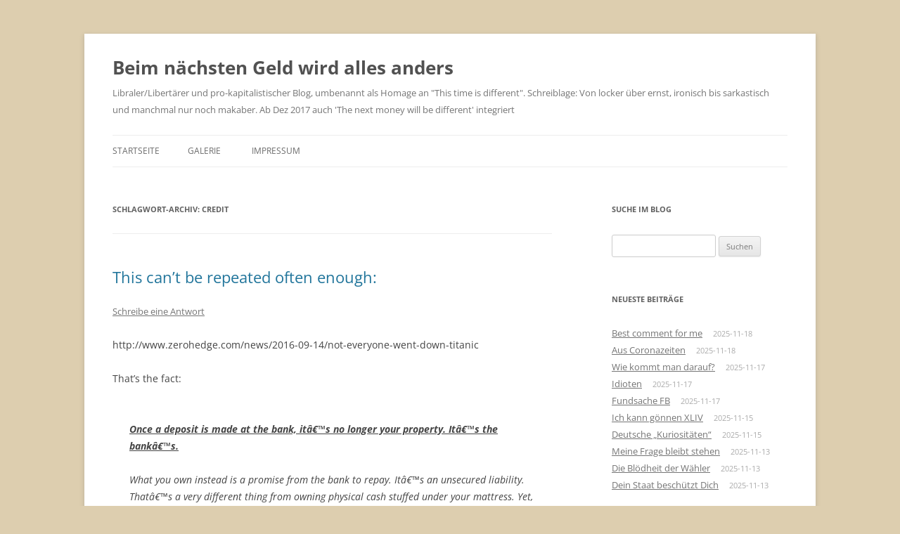

--- FILE ---
content_type: text/html; charset=UTF-8
request_url: https://www.q-software-solutions.de/blog/tag/credit/
body_size: 26504
content:
<!DOCTYPE html>
<!--[if IE 7]>
<html class="ie ie7" lang="de">
<![endif]-->
<!--[if IE 8]>
<html class="ie ie8" lang="de">
<![endif]-->
<!--[if !(IE 7) & !(IE 8)]><!-->
<html lang="de">
<!--<![endif]-->
<head>
<meta charset="UTF-8" />
<meta name="viewport" content="width=device-width, initial-scale=1.0" />
<title>credit | Beim nächsten Geld wird alles anders</title>
<link rel="profile" href="https://gmpg.org/xfn/11" />
<link rel="pingback" href="https://www.q-software-solutions.de/blog/xmlrpc.php">
<!--[if lt IE 9]>
<script src="https://www.q-software-solutions.de/blog/wp-content/themes/twentytwelve/js/html5.js?ver=3.7.0" type="text/javascript"></script>
<![endif]-->
<meta name='robots' content='max-image-preview:large' />
	<style>img:is([sizes="auto" i], [sizes^="auto," i]) { contain-intrinsic-size: 3000px 1500px }</style>
	<link rel="alternate" type="application/rss+xml" title="Beim nächsten Geld wird alles anders &raquo; Feed" href="https://www.q-software-solutions.de/blog/feed/" />
<link rel="alternate" type="application/rss+xml" title="Beim nächsten Geld wird alles anders &raquo; Kommentar-Feed" href="https://www.q-software-solutions.de/blog/comments/feed/" />
<link rel="alternate" type="application/rss+xml" title="Beim nächsten Geld wird alles anders &raquo; credit Schlagwort-Feed" href="https://www.q-software-solutions.de/blog/tag/credit/feed/" />
<script type="text/javascript">
/* <![CDATA[ */
window._wpemojiSettings = {"baseUrl":"https:\/\/s.w.org\/images\/core\/emoji\/16.0.1\/72x72\/","ext":".png","svgUrl":"https:\/\/s.w.org\/images\/core\/emoji\/16.0.1\/svg\/","svgExt":".svg","source":{"concatemoji":"https:\/\/www.q-software-solutions.de\/blog\/wp-includes\/js\/wp-emoji-release.min.js?ver=6.8.3"}};
/*! This file is auto-generated */
!function(s,n){var o,i,e;function c(e){try{var t={supportTests:e,timestamp:(new Date).valueOf()};sessionStorage.setItem(o,JSON.stringify(t))}catch(e){}}function p(e,t,n){e.clearRect(0,0,e.canvas.width,e.canvas.height),e.fillText(t,0,0);var t=new Uint32Array(e.getImageData(0,0,e.canvas.width,e.canvas.height).data),a=(e.clearRect(0,0,e.canvas.width,e.canvas.height),e.fillText(n,0,0),new Uint32Array(e.getImageData(0,0,e.canvas.width,e.canvas.height).data));return t.every(function(e,t){return e===a[t]})}function u(e,t){e.clearRect(0,0,e.canvas.width,e.canvas.height),e.fillText(t,0,0);for(var n=e.getImageData(16,16,1,1),a=0;a<n.data.length;a++)if(0!==n.data[a])return!1;return!0}function f(e,t,n,a){switch(t){case"flag":return n(e,"\ud83c\udff3\ufe0f\u200d\u26a7\ufe0f","\ud83c\udff3\ufe0f\u200b\u26a7\ufe0f")?!1:!n(e,"\ud83c\udde8\ud83c\uddf6","\ud83c\udde8\u200b\ud83c\uddf6")&&!n(e,"\ud83c\udff4\udb40\udc67\udb40\udc62\udb40\udc65\udb40\udc6e\udb40\udc67\udb40\udc7f","\ud83c\udff4\u200b\udb40\udc67\u200b\udb40\udc62\u200b\udb40\udc65\u200b\udb40\udc6e\u200b\udb40\udc67\u200b\udb40\udc7f");case"emoji":return!a(e,"\ud83e\udedf")}return!1}function g(e,t,n,a){var r="undefined"!=typeof WorkerGlobalScope&&self instanceof WorkerGlobalScope?new OffscreenCanvas(300,150):s.createElement("canvas"),o=r.getContext("2d",{willReadFrequently:!0}),i=(o.textBaseline="top",o.font="600 32px Arial",{});return e.forEach(function(e){i[e]=t(o,e,n,a)}),i}function t(e){var t=s.createElement("script");t.src=e,t.defer=!0,s.head.appendChild(t)}"undefined"!=typeof Promise&&(o="wpEmojiSettingsSupports",i=["flag","emoji"],n.supports={everything:!0,everythingExceptFlag:!0},e=new Promise(function(e){s.addEventListener("DOMContentLoaded",e,{once:!0})}),new Promise(function(t){var n=function(){try{var e=JSON.parse(sessionStorage.getItem(o));if("object"==typeof e&&"number"==typeof e.timestamp&&(new Date).valueOf()<e.timestamp+604800&&"object"==typeof e.supportTests)return e.supportTests}catch(e){}return null}();if(!n){if("undefined"!=typeof Worker&&"undefined"!=typeof OffscreenCanvas&&"undefined"!=typeof URL&&URL.createObjectURL&&"undefined"!=typeof Blob)try{var e="postMessage("+g.toString()+"("+[JSON.stringify(i),f.toString(),p.toString(),u.toString()].join(",")+"));",a=new Blob([e],{type:"text/javascript"}),r=new Worker(URL.createObjectURL(a),{name:"wpTestEmojiSupports"});return void(r.onmessage=function(e){c(n=e.data),r.terminate(),t(n)})}catch(e){}c(n=g(i,f,p,u))}t(n)}).then(function(e){for(var t in e)n.supports[t]=e[t],n.supports.everything=n.supports.everything&&n.supports[t],"flag"!==t&&(n.supports.everythingExceptFlag=n.supports.everythingExceptFlag&&n.supports[t]);n.supports.everythingExceptFlag=n.supports.everythingExceptFlag&&!n.supports.flag,n.DOMReady=!1,n.readyCallback=function(){n.DOMReady=!0}}).then(function(){return e}).then(function(){var e;n.supports.everything||(n.readyCallback(),(e=n.source||{}).concatemoji?t(e.concatemoji):e.wpemoji&&e.twemoji&&(t(e.twemoji),t(e.wpemoji)))}))}((window,document),window._wpemojiSettings);
/* ]]> */
</script>
<style id='wp-emoji-styles-inline-css' type='text/css'>

	img.wp-smiley, img.emoji {
		display: inline !important;
		border: none !important;
		box-shadow: none !important;
		height: 1em !important;
		width: 1em !important;
		margin: 0 0.07em !important;
		vertical-align: -0.1em !important;
		background: none !important;
		padding: 0 !important;
	}
</style>
<link rel='stylesheet' id='wp-block-library-css' href='https://www.q-software-solutions.de/blog/wp-includes/css/dist/block-library/style.min.css?ver=6.8.3' type='text/css' media='all' />
<style id='wp-block-library-theme-inline-css' type='text/css'>
.wp-block-audio :where(figcaption){color:#555;font-size:13px;text-align:center}.is-dark-theme .wp-block-audio :where(figcaption){color:#ffffffa6}.wp-block-audio{margin:0 0 1em}.wp-block-code{border:1px solid #ccc;border-radius:4px;font-family:Menlo,Consolas,monaco,monospace;padding:.8em 1em}.wp-block-embed :where(figcaption){color:#555;font-size:13px;text-align:center}.is-dark-theme .wp-block-embed :where(figcaption){color:#ffffffa6}.wp-block-embed{margin:0 0 1em}.blocks-gallery-caption{color:#555;font-size:13px;text-align:center}.is-dark-theme .blocks-gallery-caption{color:#ffffffa6}:root :where(.wp-block-image figcaption){color:#555;font-size:13px;text-align:center}.is-dark-theme :root :where(.wp-block-image figcaption){color:#ffffffa6}.wp-block-image{margin:0 0 1em}.wp-block-pullquote{border-bottom:4px solid;border-top:4px solid;color:currentColor;margin-bottom:1.75em}.wp-block-pullquote cite,.wp-block-pullquote footer,.wp-block-pullquote__citation{color:currentColor;font-size:.8125em;font-style:normal;text-transform:uppercase}.wp-block-quote{border-left:.25em solid;margin:0 0 1.75em;padding-left:1em}.wp-block-quote cite,.wp-block-quote footer{color:currentColor;font-size:.8125em;font-style:normal;position:relative}.wp-block-quote:where(.has-text-align-right){border-left:none;border-right:.25em solid;padding-left:0;padding-right:1em}.wp-block-quote:where(.has-text-align-center){border:none;padding-left:0}.wp-block-quote.is-large,.wp-block-quote.is-style-large,.wp-block-quote:where(.is-style-plain){border:none}.wp-block-search .wp-block-search__label{font-weight:700}.wp-block-search__button{border:1px solid #ccc;padding:.375em .625em}:where(.wp-block-group.has-background){padding:1.25em 2.375em}.wp-block-separator.has-css-opacity{opacity:.4}.wp-block-separator{border:none;border-bottom:2px solid;margin-left:auto;margin-right:auto}.wp-block-separator.has-alpha-channel-opacity{opacity:1}.wp-block-separator:not(.is-style-wide):not(.is-style-dots){width:100px}.wp-block-separator.has-background:not(.is-style-dots){border-bottom:none;height:1px}.wp-block-separator.has-background:not(.is-style-wide):not(.is-style-dots){height:2px}.wp-block-table{margin:0 0 1em}.wp-block-table td,.wp-block-table th{word-break:normal}.wp-block-table :where(figcaption){color:#555;font-size:13px;text-align:center}.is-dark-theme .wp-block-table :where(figcaption){color:#ffffffa6}.wp-block-video :where(figcaption){color:#555;font-size:13px;text-align:center}.is-dark-theme .wp-block-video :where(figcaption){color:#ffffffa6}.wp-block-video{margin:0 0 1em}:root :where(.wp-block-template-part.has-background){margin-bottom:0;margin-top:0;padding:1.25em 2.375em}
</style>
<style id='classic-theme-styles-inline-css' type='text/css'>
/*! This file is auto-generated */
.wp-block-button__link{color:#fff;background-color:#32373c;border-radius:9999px;box-shadow:none;text-decoration:none;padding:calc(.667em + 2px) calc(1.333em + 2px);font-size:1.125em}.wp-block-file__button{background:#32373c;color:#fff;text-decoration:none}
</style>
<style id='filebird-block-filebird-gallery-style-inline-css' type='text/css'>
ul.filebird-block-filebird-gallery{margin:auto!important;padding:0!important;width:100%}ul.filebird-block-filebird-gallery.layout-grid{display:grid;grid-gap:20px;align-items:stretch;grid-template-columns:repeat(var(--columns),1fr);justify-items:stretch}ul.filebird-block-filebird-gallery.layout-grid li img{border:1px solid #ccc;box-shadow:2px 2px 6px 0 rgba(0,0,0,.3);height:100%;max-width:100%;-o-object-fit:cover;object-fit:cover;width:100%}ul.filebird-block-filebird-gallery.layout-masonry{-moz-column-count:var(--columns);-moz-column-gap:var(--space);column-gap:var(--space);-moz-column-width:var(--min-width);columns:var(--min-width) var(--columns);display:block;overflow:auto}ul.filebird-block-filebird-gallery.layout-masonry li{margin-bottom:var(--space)}ul.filebird-block-filebird-gallery li{list-style:none}ul.filebird-block-filebird-gallery li figure{height:100%;margin:0;padding:0;position:relative;width:100%}ul.filebird-block-filebird-gallery li figure figcaption{background:linear-gradient(0deg,rgba(0,0,0,.7),rgba(0,0,0,.3) 70%,transparent);bottom:0;box-sizing:border-box;color:#fff;font-size:.8em;margin:0;max-height:100%;overflow:auto;padding:3em .77em .7em;position:absolute;text-align:center;width:100%;z-index:2}ul.filebird-block-filebird-gallery li figure figcaption a{color:inherit}

</style>
<style id='global-styles-inline-css' type='text/css'>
:root{--wp--preset--aspect-ratio--square: 1;--wp--preset--aspect-ratio--4-3: 4/3;--wp--preset--aspect-ratio--3-4: 3/4;--wp--preset--aspect-ratio--3-2: 3/2;--wp--preset--aspect-ratio--2-3: 2/3;--wp--preset--aspect-ratio--16-9: 16/9;--wp--preset--aspect-ratio--9-16: 9/16;--wp--preset--color--black: #000000;--wp--preset--color--cyan-bluish-gray: #abb8c3;--wp--preset--color--white: #fff;--wp--preset--color--pale-pink: #f78da7;--wp--preset--color--vivid-red: #cf2e2e;--wp--preset--color--luminous-vivid-orange: #ff6900;--wp--preset--color--luminous-vivid-amber: #fcb900;--wp--preset--color--light-green-cyan: #7bdcb5;--wp--preset--color--vivid-green-cyan: #00d084;--wp--preset--color--pale-cyan-blue: #8ed1fc;--wp--preset--color--vivid-cyan-blue: #0693e3;--wp--preset--color--vivid-purple: #9b51e0;--wp--preset--color--blue: #21759b;--wp--preset--color--dark-gray: #444;--wp--preset--color--medium-gray: #9f9f9f;--wp--preset--color--light-gray: #e6e6e6;--wp--preset--gradient--vivid-cyan-blue-to-vivid-purple: linear-gradient(135deg,rgba(6,147,227,1) 0%,rgb(155,81,224) 100%);--wp--preset--gradient--light-green-cyan-to-vivid-green-cyan: linear-gradient(135deg,rgb(122,220,180) 0%,rgb(0,208,130) 100%);--wp--preset--gradient--luminous-vivid-amber-to-luminous-vivid-orange: linear-gradient(135deg,rgba(252,185,0,1) 0%,rgba(255,105,0,1) 100%);--wp--preset--gradient--luminous-vivid-orange-to-vivid-red: linear-gradient(135deg,rgba(255,105,0,1) 0%,rgb(207,46,46) 100%);--wp--preset--gradient--very-light-gray-to-cyan-bluish-gray: linear-gradient(135deg,rgb(238,238,238) 0%,rgb(169,184,195) 100%);--wp--preset--gradient--cool-to-warm-spectrum: linear-gradient(135deg,rgb(74,234,220) 0%,rgb(151,120,209) 20%,rgb(207,42,186) 40%,rgb(238,44,130) 60%,rgb(251,105,98) 80%,rgb(254,248,76) 100%);--wp--preset--gradient--blush-light-purple: linear-gradient(135deg,rgb(255,206,236) 0%,rgb(152,150,240) 100%);--wp--preset--gradient--blush-bordeaux: linear-gradient(135deg,rgb(254,205,165) 0%,rgb(254,45,45) 50%,rgb(107,0,62) 100%);--wp--preset--gradient--luminous-dusk: linear-gradient(135deg,rgb(255,203,112) 0%,rgb(199,81,192) 50%,rgb(65,88,208) 100%);--wp--preset--gradient--pale-ocean: linear-gradient(135deg,rgb(255,245,203) 0%,rgb(182,227,212) 50%,rgb(51,167,181) 100%);--wp--preset--gradient--electric-grass: linear-gradient(135deg,rgb(202,248,128) 0%,rgb(113,206,126) 100%);--wp--preset--gradient--midnight: linear-gradient(135deg,rgb(2,3,129) 0%,rgb(40,116,252) 100%);--wp--preset--font-size--small: 13px;--wp--preset--font-size--medium: 20px;--wp--preset--font-size--large: 36px;--wp--preset--font-size--x-large: 42px;--wp--preset--spacing--20: 0.44rem;--wp--preset--spacing--30: 0.67rem;--wp--preset--spacing--40: 1rem;--wp--preset--spacing--50: 1.5rem;--wp--preset--spacing--60: 2.25rem;--wp--preset--spacing--70: 3.38rem;--wp--preset--spacing--80: 5.06rem;--wp--preset--shadow--natural: 6px 6px 9px rgba(0, 0, 0, 0.2);--wp--preset--shadow--deep: 12px 12px 50px rgba(0, 0, 0, 0.4);--wp--preset--shadow--sharp: 6px 6px 0px rgba(0, 0, 0, 0.2);--wp--preset--shadow--outlined: 6px 6px 0px -3px rgba(255, 255, 255, 1), 6px 6px rgba(0, 0, 0, 1);--wp--preset--shadow--crisp: 6px 6px 0px rgba(0, 0, 0, 1);}:where(.is-layout-flex){gap: 0.5em;}:where(.is-layout-grid){gap: 0.5em;}body .is-layout-flex{display: flex;}.is-layout-flex{flex-wrap: wrap;align-items: center;}.is-layout-flex > :is(*, div){margin: 0;}body .is-layout-grid{display: grid;}.is-layout-grid > :is(*, div){margin: 0;}:where(.wp-block-columns.is-layout-flex){gap: 2em;}:where(.wp-block-columns.is-layout-grid){gap: 2em;}:where(.wp-block-post-template.is-layout-flex){gap: 1.25em;}:where(.wp-block-post-template.is-layout-grid){gap: 1.25em;}.has-black-color{color: var(--wp--preset--color--black) !important;}.has-cyan-bluish-gray-color{color: var(--wp--preset--color--cyan-bluish-gray) !important;}.has-white-color{color: var(--wp--preset--color--white) !important;}.has-pale-pink-color{color: var(--wp--preset--color--pale-pink) !important;}.has-vivid-red-color{color: var(--wp--preset--color--vivid-red) !important;}.has-luminous-vivid-orange-color{color: var(--wp--preset--color--luminous-vivid-orange) !important;}.has-luminous-vivid-amber-color{color: var(--wp--preset--color--luminous-vivid-amber) !important;}.has-light-green-cyan-color{color: var(--wp--preset--color--light-green-cyan) !important;}.has-vivid-green-cyan-color{color: var(--wp--preset--color--vivid-green-cyan) !important;}.has-pale-cyan-blue-color{color: var(--wp--preset--color--pale-cyan-blue) !important;}.has-vivid-cyan-blue-color{color: var(--wp--preset--color--vivid-cyan-blue) !important;}.has-vivid-purple-color{color: var(--wp--preset--color--vivid-purple) !important;}.has-black-background-color{background-color: var(--wp--preset--color--black) !important;}.has-cyan-bluish-gray-background-color{background-color: var(--wp--preset--color--cyan-bluish-gray) !important;}.has-white-background-color{background-color: var(--wp--preset--color--white) !important;}.has-pale-pink-background-color{background-color: var(--wp--preset--color--pale-pink) !important;}.has-vivid-red-background-color{background-color: var(--wp--preset--color--vivid-red) !important;}.has-luminous-vivid-orange-background-color{background-color: var(--wp--preset--color--luminous-vivid-orange) !important;}.has-luminous-vivid-amber-background-color{background-color: var(--wp--preset--color--luminous-vivid-amber) !important;}.has-light-green-cyan-background-color{background-color: var(--wp--preset--color--light-green-cyan) !important;}.has-vivid-green-cyan-background-color{background-color: var(--wp--preset--color--vivid-green-cyan) !important;}.has-pale-cyan-blue-background-color{background-color: var(--wp--preset--color--pale-cyan-blue) !important;}.has-vivid-cyan-blue-background-color{background-color: var(--wp--preset--color--vivid-cyan-blue) !important;}.has-vivid-purple-background-color{background-color: var(--wp--preset--color--vivid-purple) !important;}.has-black-border-color{border-color: var(--wp--preset--color--black) !important;}.has-cyan-bluish-gray-border-color{border-color: var(--wp--preset--color--cyan-bluish-gray) !important;}.has-white-border-color{border-color: var(--wp--preset--color--white) !important;}.has-pale-pink-border-color{border-color: var(--wp--preset--color--pale-pink) !important;}.has-vivid-red-border-color{border-color: var(--wp--preset--color--vivid-red) !important;}.has-luminous-vivid-orange-border-color{border-color: var(--wp--preset--color--luminous-vivid-orange) !important;}.has-luminous-vivid-amber-border-color{border-color: var(--wp--preset--color--luminous-vivid-amber) !important;}.has-light-green-cyan-border-color{border-color: var(--wp--preset--color--light-green-cyan) !important;}.has-vivid-green-cyan-border-color{border-color: var(--wp--preset--color--vivid-green-cyan) !important;}.has-pale-cyan-blue-border-color{border-color: var(--wp--preset--color--pale-cyan-blue) !important;}.has-vivid-cyan-blue-border-color{border-color: var(--wp--preset--color--vivid-cyan-blue) !important;}.has-vivid-purple-border-color{border-color: var(--wp--preset--color--vivid-purple) !important;}.has-vivid-cyan-blue-to-vivid-purple-gradient-background{background: var(--wp--preset--gradient--vivid-cyan-blue-to-vivid-purple) !important;}.has-light-green-cyan-to-vivid-green-cyan-gradient-background{background: var(--wp--preset--gradient--light-green-cyan-to-vivid-green-cyan) !important;}.has-luminous-vivid-amber-to-luminous-vivid-orange-gradient-background{background: var(--wp--preset--gradient--luminous-vivid-amber-to-luminous-vivid-orange) !important;}.has-luminous-vivid-orange-to-vivid-red-gradient-background{background: var(--wp--preset--gradient--luminous-vivid-orange-to-vivid-red) !important;}.has-very-light-gray-to-cyan-bluish-gray-gradient-background{background: var(--wp--preset--gradient--very-light-gray-to-cyan-bluish-gray) !important;}.has-cool-to-warm-spectrum-gradient-background{background: var(--wp--preset--gradient--cool-to-warm-spectrum) !important;}.has-blush-light-purple-gradient-background{background: var(--wp--preset--gradient--blush-light-purple) !important;}.has-blush-bordeaux-gradient-background{background: var(--wp--preset--gradient--blush-bordeaux) !important;}.has-luminous-dusk-gradient-background{background: var(--wp--preset--gradient--luminous-dusk) !important;}.has-pale-ocean-gradient-background{background: var(--wp--preset--gradient--pale-ocean) !important;}.has-electric-grass-gradient-background{background: var(--wp--preset--gradient--electric-grass) !important;}.has-midnight-gradient-background{background: var(--wp--preset--gradient--midnight) !important;}.has-small-font-size{font-size: var(--wp--preset--font-size--small) !important;}.has-medium-font-size{font-size: var(--wp--preset--font-size--medium) !important;}.has-large-font-size{font-size: var(--wp--preset--font-size--large) !important;}.has-x-large-font-size{font-size: var(--wp--preset--font-size--x-large) !important;}
:where(.wp-block-post-template.is-layout-flex){gap: 1.25em;}:where(.wp-block-post-template.is-layout-grid){gap: 1.25em;}
:where(.wp-block-columns.is-layout-flex){gap: 2em;}:where(.wp-block-columns.is-layout-grid){gap: 2em;}
:root :where(.wp-block-pullquote){font-size: 1.5em;line-height: 1.6;}
</style>
<link rel='stylesheet' id='twentytwelve-fonts-css' href='https://www.q-software-solutions.de/blog/wp-content/themes/twentytwelve/fonts/font-open-sans.css?ver=20230328' type='text/css' media='all' />
<link rel='stylesheet' id='twentytwelve-style-css' href='https://www.q-software-solutions.de/blog/wp-content/themes/twentytwelve/style.css?ver=20250715' type='text/css' media='all' />
<link rel='stylesheet' id='twentytwelve-block-style-css' href='https://www.q-software-solutions.de/blog/wp-content/themes/twentytwelve/css/blocks.css?ver=20240812' type='text/css' media='all' />
<!--[if lt IE 9]>
<link rel='stylesheet' id='twentytwelve-ie-css' href='https://www.q-software-solutions.de/blog/wp-content/themes/twentytwelve/css/ie.css?ver=20240722' type='text/css' media='all' />
<![endif]-->
<script type="text/javascript" src="https://www.q-software-solutions.de/blog/wp-includes/js/jquery/jquery.min.js?ver=3.7.1" id="jquery-core-js"></script>
<script type="text/javascript" src="https://www.q-software-solutions.de/blog/wp-includes/js/jquery/jquery-migrate.min.js?ver=3.4.1" id="jquery-migrate-js"></script>
<script type="text/javascript" src="https://www.q-software-solutions.de/blog/wp-content/themes/twentytwelve/js/navigation.js?ver=20250303" id="twentytwelve-navigation-js" defer="defer" data-wp-strategy="defer"></script>
<link rel="https://api.w.org/" href="https://www.q-software-solutions.de/blog/wp-json/" /><link rel="alternate" title="JSON" type="application/json" href="https://www.q-software-solutions.de/blog/wp-json/wp/v2/tags/6432" /><link rel="EditURI" type="application/rsd+xml" title="RSD" href="https://www.q-software-solutions.de/blog/xmlrpc.php?rsd" />
<meta name="generator" content="WordPress 6.8.3" />
<!-- Analytics by WP Statistics - https://wp-statistics.com -->
<style type="text/css">.recentcomments a{display:inline !important;padding:0 !important;margin:0 !important;}</style><style type="text/css">.broken_link, a.broken_link {
	text-decoration: line-through;
}</style><style type="text/css">.removed_link, a.removed_link {
	text-decoration: line-through;
}</style><style type="text/css" id="custom-background-css">
body.custom-background { background-color: #ddceaf; }
</style>
	<link rel="icon" href="https://www.q-software-solutions.de/blog/wp-content/uploads/2024/09/cropped-image-43-32x32.png" sizes="32x32" />
<link rel="icon" href="https://www.q-software-solutions.de/blog/wp-content/uploads/2024/09/cropped-image-43-192x192.png" sizes="192x192" />
<link rel="apple-touch-icon" href="https://www.q-software-solutions.de/blog/wp-content/uploads/2024/09/cropped-image-43-180x180.png" />
<meta name="msapplication-TileImage" content="https://www.q-software-solutions.de/blog/wp-content/uploads/2024/09/cropped-image-43-270x270.png" />
</head>

<body class="archive tag tag-credit tag-6432 custom-background wp-embed-responsive wp-theme-twentytwelve metaslider-plugin custom-font-enabled single-author">
<div id="page" class="hfeed site">
	<a class="screen-reader-text skip-link" href="#content">Zum Inhalt springen</a>
	<header id="masthead" class="site-header">
		<hgroup>
					<h1 class="site-title"><a href="https://www.q-software-solutions.de/blog/" rel="home" >Beim nächsten Geld wird alles anders</a></h1>
			<h2 class="site-description">Libraler/Libertärer und pro-kapitalistischer Blog, umbenannt als Homage an &quot;This time is different&quot;. Schreiblage: Von locker über ernst, ironisch bis sarkastisch und manchmal nur noch makaber. Ab Dez 2017 auch &#039;The next money will be different&#039; integriert</h2>
		</hgroup>

		<nav id="site-navigation" class="main-navigation">
			<button class="menu-toggle">Menü</button>
			<div class="nav-menu"><ul>
<li ><a href="https://www.q-software-solutions.de/blog/">Startseite</a></li><li class="page_item page-item-15077"><a href="https://www.q-software-solutions.de/blog/galerie/">Galerie</a></li>
<li class="page_item page-item-3261"><a href="https://www.q-software-solutions.de/blog/impressum/">Impressum</a></li>
</ul></div>
		</nav><!-- #site-navigation -->

			</header><!-- #masthead -->

	<div id="main" class="wrapper">

	<section id="primary" class="site-content">
		<div id="content" role="main">

					<header class="archive-header">
				<h1 class="archive-title">
				Schlagwort-Archiv: <span>credit</span>				</h1>

						</header><!-- .archive-header -->

			
	<article id="post-5866" class="post-5866 post type-post status-publish format-standard hentry category-betrug tag-saving tag-accounts tag-banks tag-credit">
				<header class="entry-header">
			
						<h1 class="entry-title">
				<a href="https://www.q-software-solutions.de/blog/2016/09/repeated-enough/" rel="bookmark">This can&#8217;t be repeated often enough:</a>
			</h1>
										<div class="comments-link">
					<a href="https://www.q-software-solutions.de/blog/2016/09/repeated-enough/#respond"><span class="leave-reply">Schreibe eine Antwort</span></a>				</div><!-- .comments-link -->
					</header><!-- .entry-header -->

				<div class="entry-content">
			<p>http://www.zerohedge.com/news/2016-09-14/not-everyone-went-down-titanic</p>
<p>That&#8217;s the fact:</p>
<blockquote>
<p><u><strong>Once a deposit is made at the bank, itâ€™s no longer your property. Itâ€™s the bankâ€™s.</strong></u></p>
<p>What you own instead is a promise from the bank to repay. Itâ€™s an unsecured liability. Thatâ€™s a very different thing from owning physical cash stuffed under your mattress. Yet, 99.9% of people conflate the two.</p>
<p>Cash deposited into the bank technically makes you a creditor of the bank. Youâ€™re liable to get burned should the bank make a bad bet and get into trouble. <strong>The risk is not insignificant. Most banks gamble with their customer deposits on risky investment fads like mortgage-backed securities.</strong></p></blockquote>
<p>The lie about to whom the deposits belong. It&#8217;s an credit and so you never do savings in a banking account you always do investing.</p>
<p>&nbsp;</p>
					</div><!-- .entry-content -->
		
		<footer class="entry-meta">
			Dieser Beitrag wurde am <a href="https://www.q-software-solutions.de/blog/2016/09/repeated-enough/" title="08:07" rel="bookmark"><time class="entry-date" datetime="2016-09-15T08:07:24+02:00">2016-09-15</time></a><span class="by-author"> von <span class="author vcard"><a class="url fn n" href="https://www.q-software-solutions.de/blog/author/friedrich/" title="Alle Beiträge von Friedrich anzeigen" rel="author">Friedrich</a></span></span> in <a href="https://www.q-software-solutions.de/blog/category/betrug/" rel="category tag">Betrug</a> veröffentlicht. Schlagworte: <a href="https://www.q-software-solutions.de/blog/tag/saving/" rel="tag">&quot;saving&quot;</a>, <a href="https://www.q-software-solutions.de/blog/tag/accounts/" rel="tag">accounts</a>, <a href="https://www.q-software-solutions.de/blog/tag/banks/" rel="tag">banks</a>, <a href="https://www.q-software-solutions.de/blog/tag/credit/" rel="tag">credit</a>.								</footer><!-- .entry-meta -->
	</article><!-- #post -->

	<article id="post-5801" class="post-5801 post type-post status-publish format-standard hentry category-allgemein tag-credit tag-debts tag-stupidity">
				<header class="entry-header">
			
						<h1 class="entry-title">
				<a href="https://www.q-software-solutions.de/blog/2014/01/stupidity-wins-hands/" rel="bookmark">Stupidity wins again &#8211; hands down</a>
			</h1>
										<div class="comments-link">
					<a href="https://www.q-software-solutions.de/blog/2014/01/stupidity-wins-hands/#respond"><span class="leave-reply">Schreibe eine Antwort</span></a>				</div><!-- .comments-link -->
					</header><!-- .entry-header -->

				<div class="entry-content">
			<p>http://bastiat.mises.org/2014/01/worst-of-all-worlds-for-lenders/</p>
<p>Ah well yes, lowering standards, that will do&#8230;</p>
					</div><!-- .entry-content -->
		
		<footer class="entry-meta">
			Dieser Beitrag wurde am <a href="https://www.q-software-solutions.de/blog/2014/01/stupidity-wins-hands/" title="08:31" rel="bookmark"><time class="entry-date" datetime="2014-01-16T08:31:27+01:00">2014-01-16</time></a><span class="by-author"> von <span class="author vcard"><a class="url fn n" href="https://www.q-software-solutions.de/blog/author/friedrich/" title="Alle Beiträge von Friedrich anzeigen" rel="author">Friedrich</a></span></span> in <a href="https://www.q-software-solutions.de/blog/category/allgemein/" rel="category tag">Allgemein</a> veröffentlicht. Schlagworte: <a href="https://www.q-software-solutions.de/blog/tag/credit/" rel="tag">credit</a>, <a href="https://www.q-software-solutions.de/blog/tag/debts/" rel="tag">Debts</a>, <a href="https://www.q-software-solutions.de/blog/tag/stupidity/" rel="tag">stupidity</a>.								</footer><!-- .entry-meta -->
	</article><!-- #post -->

	<article id="post-5782" class="post-5782 post type-post status-publish format-standard hentry category-allgemein tag-banks tag-credit tag-freedom-2 tag-lies tag-slavery">
				<header class="entry-header">
			
						<h1 class="entry-title">
				<a href="https://www.q-software-solutions.de/blog/2013/08/suprises/" rel="bookmark">No suprises</a>
			</h1>
										<div class="comments-link">
					<a href="https://www.q-software-solutions.de/blog/2013/08/suprises/#respond"><span class="leave-reply">Schreibe eine Antwort</span></a>				</div><!-- .comments-link -->
					</header><!-- .entry-header -->

				<div class="entry-content">
			<p>for anyone who knows simple truths and is not working for/in government or parties. Hindering free trade does not work. It had not worked in the past, it does not work in the present and it won&#8217;t work in the future.</p>
<p>Anyone who just visited this blog just once and read more then around 10 entries, could have seen that even someone like me could see it coming.</p>
<p>And here we go: <a href="http://www.zerohedge.com/news/2013-08-12/inside-chinas-real-estate-bubble" title="bubbles">Bubbles</a>. I&#8217;ve never been in China, but if they do think building houses is creating wealth, well then they are total idiots. The problem is not house building, but having houses to be build and live in. What value has an empty house? It does not serve anyone, well it may serve someone to make losses, but I&#8217;m not sure how &#8222;nice&#8220; the governments worldwide react on constant losses. </p>
<p>And yet there is another bubble waiting to burst YASB (yet another stock bubble). The indices in the developed countries are beyond any &#8222;real&#8220; meaning. They just have rissen with the cheap money which do not finds any other profit generating opportunity. There is the new money from the central banks and it has to go somewhere. The debts are way to high worldwide and so the people really start getting more and more cautious. The theft worldwide is on the raise also, which means people must keep their money away from where it can be confiscated as easy as on banks. And there we are. People still would like to get what they like but they hesitate, because they feel that something in the air. </p>
<p>It&#8217;s the smell of demise. And it&#8217;s the smell of slavery. Of course it&#8217;s not named and treated as such bit the effects are the same. People do work for banks which ask for interest on nothingness. What a brilliant idea. You have to pay interest on things the bank do not even own. And you just can get your freedom if you do not depend on credit. As soon as you take the first credit for immediate subsumption, you are a looser. And this means a total looser, the only valid thing to take credit for is for something to help you earn your living. Credit for things of the daily life, just means they got you. </p>
<p>And still people do it over and over again. They go into slavery and are even gladeful to the slaveholders. Nothing is more dangerous for freedom but stupid and happy slaves. </p>
					</div><!-- .entry-content -->
		
		<footer class="entry-meta">
			Dieser Beitrag wurde am <a href="https://www.q-software-solutions.de/blog/2013/08/suprises/" title="07:57" rel="bookmark"><time class="entry-date" datetime="2013-08-13T07:57:24+02:00">2013-08-13</time></a><span class="by-author"> von <span class="author vcard"><a class="url fn n" href="https://www.q-software-solutions.de/blog/author/friedrich/" title="Alle Beiträge von Friedrich anzeigen" rel="author">Friedrich</a></span></span> in <a href="https://www.q-software-solutions.de/blog/category/allgemein/" rel="category tag">Allgemein</a> veröffentlicht. Schlagworte: <a href="https://www.q-software-solutions.de/blog/tag/banks/" rel="tag">banks</a>, <a href="https://www.q-software-solutions.de/blog/tag/credit/" rel="tag">credit</a>, <a href="https://www.q-software-solutions.de/blog/tag/freedom-2/" rel="tag">freedom</a>, <a href="https://www.q-software-solutions.de/blog/tag/lies/" rel="tag">lies</a>, <a href="https://www.q-software-solutions.de/blog/tag/slavery/" rel="tag">slavery</a>.								</footer><!-- .entry-meta -->
	</article><!-- #post -->

	<article id="post-5564" class="post-5564 post type-post status-publish format-standard hentry category-allgemein tag-credit tag-deledefs tag-ermchtigungsgesetz tag-leverage tag-lies tag-stealing">
				<header class="entry-header">
			
						<h1 class="entry-title">
				<a href="https://www.q-software-solutions.de/blog/2011/10/leverage-lt-gt-leverage/" rel="bookmark">leverage <> leverage</a>
			</h1>
										<div class="comments-link">
					<a href="https://www.q-software-solutions.de/blog/2011/10/leverage-lt-gt-leverage/#respond"><span class="leave-reply">Schreibe eine Antwort</span></a>				</div><!-- .comments-link -->
					</header><!-- .entry-header -->

				<div class="entry-content">
			<p>Now you may be suprises leverage under different circumstances do have a different meaning.</p>
<p>
Meaning if used by politicians: &#8222;more fire power&#8220;, hardly  &#8222;more&#8220; risk, telling markets stories of drunkeness and cruelty sorry, sedation. It&#8217;s just for the &#8222;bigger&#8220; good.  Just well the base for this leverage still is money they do not have in the second case this is named differently, here it is named saving the taxes of the population.
</p>
<p>
Meaning if used by not politicians, greed, high risk if done with money on does not have speculating on credit. Ah yes Lehmann was gone because of leverage but you see leverage is not leverage every where.
</p>
<p>
In short the politicians use what the doom in the private economy. To be true, I guess we have to go back far in time to find a similiar decision day in parliament. Last time it ended in WW II.
</p>
<p>
Deledefs is just to kind to this kind of men&#8230;..</p>
					</div><!-- .entry-content -->
		
		<footer class="entry-meta">
			Dieser Beitrag wurde am <a href="https://www.q-software-solutions.de/blog/2011/10/leverage-lt-gt-leverage/" title="04:25" rel="bookmark"><time class="entry-date" datetime="2011-10-27T04:25:00+02:00">2011-10-27</time></a><span class="by-author"> von <span class="author vcard"><a class="url fn n" href="https://www.q-software-solutions.de/blog/author/friedrich/" title="Alle Beiträge von Friedrich anzeigen" rel="author">Friedrich</a></span></span> in <a href="https://www.q-software-solutions.de/blog/category/allgemein/" rel="category tag">Allgemein</a> veröffentlicht. Schlagworte: <a href="https://www.q-software-solutions.de/blog/tag/credit/" rel="tag">credit</a>, <a href="https://www.q-software-solutions.de/blog/tag/deledefs/" rel="tag">deledefs</a>, <a href="https://www.q-software-solutions.de/blog/tag/ermchtigungsgesetz/" rel="tag">Erm&#228;chtigungsgesetz</a>, <a href="https://www.q-software-solutions.de/blog/tag/leverage/" rel="tag">leverage</a>, <a href="https://www.q-software-solutions.de/blog/tag/lies/" rel="tag">lies</a>, <a href="https://www.q-software-solutions.de/blog/tag/stealing/" rel="tag">stealing</a>.								</footer><!-- .entry-meta -->
	</article><!-- #post -->

	<article id="post-5528" class="post-5528 post type-post status-publish format-standard hentry category-allgemein tag-bonds tag-credit tag-deledefs tag-greek tag-lies tag-patience tag-stealing">
				<header class="entry-header">
			
						<h1 class="entry-title">
				<a href="https://www.q-software-solutions.de/blog/2011/07/whatever-will-come-out-of-it/" rel="bookmark">Whatever will come out of it</a>
			</h1>
										<div class="comments-link">
					<a href="https://www.q-software-solutions.de/blog/2011/07/whatever-will-come-out-of-it/#respond"><span class="leave-reply">Schreibe eine Antwort</span></a>				</div><!-- .comments-link -->
					</header><!-- .entry-header -->

				<div class="entry-content">
			<p>will be a catastrophe. </p>
<p>
I don&#8217;t know how many times we now have to read about &#8222;saving&#8220; Greek and the szenarios get more devastating with evey try. Just for the flat lie: &#8222;We must save Greece otherwise hell will break loose&#8220;
</p>
<p>
There is not other word for that than black-mailing. I wrote about it yesterday and now it&#8217;s that all politicians do it. And that is so disgusting, that no word really is unfriendly enough to describe that.
</p>
<p>
The possibilities are obvious. Given another round of this time more cheaper credits to &#8222;buy&#8220; older more expensive credits back. Even that can not work. If one does not sell one&#8217;s bonds, one has will get back 100% of it, but in a default.  One can say well if I can sell now for 50% of it&#8217;s value I&#8216; do that. So be it but there will always be people not doing it. So what?
</p>
<p>
So in fact there is no way to get out of it without defaulting. But even then the papers still are &#8222;valid&#8220; claims. So Greece will not get any money from the capital markets and still is unable to get along without any other debt. They will need transfer payments and this just is illegal. There&#8217;s not legitimated government in Euro land and sorry, we see it everywhere transfer payments simple do not work. The only way for the Greek is, cutting  down their expenses to their income. Anything which does not follow that is just stealing. We will not help them while taking more of their expenses on our invoice.
</p>
<p>
I&#8217;d put no pressure in any way on the Greek. I just would deny them any further credit. There is no &#8222;right&#8220; to get  credit in any law. We can help if they want but for  that  they have to take the first steps, we just have to wait. If the actions will be sound, people will invest in Greece if not, so be it. It&#8217;s their land, ain&#8217;t it?
</p>
<p>
Here&#8217;s what I think  will come from it. They will tell us Greece will get the hardest imaginable conditions, and that it&#8217;s our duty to help. Otherwise Greece and short after EU will get to hell. We&#8217;ll offer another few hundred billions for them and will hear there&#8217;s no choice. We&#8217;ll hear that the private sector will have to bear some of the costs also and they will look into the camera with puppy-eyes like a dog. And say we fight for the EU citizens against the speculates. We have to ..
</p>
<p>
The have to because they are absolutly clueless or even worth they do not want to miss one strip of their power an dictatorship. Bastards is  much to friendly phrase for them, they are looters, and sorry I can not help it assholes.</p>
					</div><!-- .entry-content -->
		
		<footer class="entry-meta">
			Dieser Beitrag wurde am <a href="https://www.q-software-solutions.de/blog/2011/07/whatever-will-come-out-of-it/" title="05:42" rel="bookmark"><time class="entry-date" datetime="2011-07-21T05:42:00+02:00">2011-07-21</time></a><span class="by-author"> von <span class="author vcard"><a class="url fn n" href="https://www.q-software-solutions.de/blog/author/friedrich/" title="Alle Beiträge von Friedrich anzeigen" rel="author">Friedrich</a></span></span> in <a href="https://www.q-software-solutions.de/blog/category/allgemein/" rel="category tag">Allgemein</a> veröffentlicht. Schlagworte: <a href="https://www.q-software-solutions.de/blog/tag/bonds/" rel="tag">bonds</a>, <a href="https://www.q-software-solutions.de/blog/tag/credit/" rel="tag">credit</a>, <a href="https://www.q-software-solutions.de/blog/tag/deledefs/" rel="tag">deledefs</a>, <a href="https://www.q-software-solutions.de/blog/tag/greek/" rel="tag">Greek</a>, <a href="https://www.q-software-solutions.de/blog/tag/lies/" rel="tag">lies</a>, <a href="https://www.q-software-solutions.de/blog/tag/patience/" rel="tag">patience</a>, <a href="https://www.q-software-solutions.de/blog/tag/stealing/" rel="tag">stealing</a>.								</footer><!-- .entry-meta -->
	</article><!-- #post -->

	<article id="post-5527" class="post-5527 post type-post status-publish format-standard hentry category-allgemein tag-banks tag-bastard tag-bonds tag-corruption tag-credit tag-deledefs tag-greece tag-lies tag-theft">
				<header class="entry-header">
			
						<h1 class="entry-title">
				<a href="https://www.q-software-solutions.de/blog/2011/07/black-mailing/" rel="bookmark">Black mailing</a>
			</h1>
										<div class="comments-link">
					<a href="https://www.q-software-solutions.de/blog/2011/07/black-mailing/#respond"><span class="leave-reply">Schreibe eine Antwort</span></a>				</div><!-- .comments-link -->
					</header><!-- .entry-header -->

				<div class="entry-content">
			<p>Greece finance minister warns, if the EU let Greece down.</p>
<p>
Guess what Greece alone has 330 billion of debt. and if they fail the end will come. Well hell one might think &#8222;Finally&#8220;<br />
All EU countries have debts beyond imagination and beyond anything in history (even after wars) and they  are &#8222;suprised&#8220; that this won&#8217;t work.
</p>
<p>
That it could work is as likley as extinguish a fire with a flame-thrower. I&#8217;m really getting mad about this Bastards. They have accepted all kind of debts for<br />
the most stupid things one can imagine. They tooks tons of money for other things from th e EU. (I bet no street was build on Greece costs alone the last 10 years)<br />
They made working for the government profitable as nothing else, all in the clea knowledge they do not have the money to pay that all.
</p>
<p>
So in fact they&#8217;ve lived beyond any limit on the costs of all creditors, just to rip of everyone in that country. I&#8217;m so angry, that I&#8217;m not even able any more to<br />
write anything decent. I wish all the Politicians and Bureaucrats over there a hell of time. Take that you looters.</p>
					</div><!-- .entry-content -->
		
		<footer class="entry-meta">
			Dieser Beitrag wurde am <a href="https://www.q-software-solutions.de/blog/2011/07/black-mailing/" title="07:34" rel="bookmark"><time class="entry-date" datetime="2011-07-20T07:34:00+02:00">2011-07-20</time></a><span class="by-author"> von <span class="author vcard"><a class="url fn n" href="https://www.q-software-solutions.de/blog/author/friedrich/" title="Alle Beiträge von Friedrich anzeigen" rel="author">Friedrich</a></span></span> in <a href="https://www.q-software-solutions.de/blog/category/allgemein/" rel="category tag">Allgemein</a> veröffentlicht. Schlagworte: <a href="https://www.q-software-solutions.de/blog/tag/banks/" rel="tag">banks</a>, <a href="https://www.q-software-solutions.de/blog/tag/bastard/" rel="tag">bastard</a>, <a href="https://www.q-software-solutions.de/blog/tag/bonds/" rel="tag">bonds</a>, <a href="https://www.q-software-solutions.de/blog/tag/corruption/" rel="tag">corruption</a>, <a href="https://www.q-software-solutions.de/blog/tag/credit/" rel="tag">credit</a>, <a href="https://www.q-software-solutions.de/blog/tag/deledefs/" rel="tag">deledefs</a>, <a href="https://www.q-software-solutions.de/blog/tag/greece/" rel="tag">greece</a>, <a href="https://www.q-software-solutions.de/blog/tag/lies/" rel="tag">lies</a>, <a href="https://www.q-software-solutions.de/blog/tag/theft/" rel="tag">theft</a>.								</footer><!-- .entry-meta -->
	</article><!-- #post -->

	<article id="post-5512" class="post-5512 post type-post status-publish format-standard hentry category-allgemein tag-banks tag-bonds tag-corruption tag-credit tag-deledefs tag-greece tag-lies tag-theft">
				<header class="entry-header">
			
						<h1 class="entry-title">
				<a href="https://www.q-software-solutions.de/blog/2011/06/leat-good-news/" rel="bookmark">At leat some good news</a>
			</h1>
										<div class="comments-link">
					<a href="https://www.q-software-solutions.de/blog/2011/06/leat-good-news/#respond"><span class="leave-reply">Schreibe eine Antwort</span></a>				</div><!-- .comments-link -->
					</header><!-- .entry-header -->

				<div class="entry-content">
			<p>English banks reduce their exposer to EU risks:<br />
http://www.telegraph.co.uk/finance/financialcrisis/8584442/UK-banks-abandon-eurozone-over-Greek-default-fears.html</p>
<p>
1:100 that Merkel and Sarkozy will name them speculates. Or traitors or such
</p>
<p>
Greeks history is near record breaking for defaulting. Just read &#8222;This time is different&#8220; and you&#8217;ll see I&#8217;m taking this out of the blue.
</p>
<p>
Much more interesting is that defaulting seems to correlate very nicely with corruption. For this beeing able to read German check:<br />
http://www.tu-chemnitz.de/wirtschaft/bwl4/interessantes/Korruption_Artikel.pdf
</p>
<p>
Togehter with this time is different you&#8217;ll see the probabiltiy of Greek defaulting is very high and because of the sell of of bonds one can see, all but the deledefs think a default is inevitable.</p>
					</div><!-- .entry-content -->
		
		<footer class="entry-meta">
			Dieser Beitrag wurde am <a href="https://www.q-software-solutions.de/blog/2011/06/leat-good-news/" title="05:33" rel="bookmark"><time class="entry-date" datetime="2011-06-20T05:33:00+02:00">2011-06-20</time></a><span class="by-author"> von <span class="author vcard"><a class="url fn n" href="https://www.q-software-solutions.de/blog/author/friedrich/" title="Alle Beiträge von Friedrich anzeigen" rel="author">Friedrich</a></span></span> in <a href="https://www.q-software-solutions.de/blog/category/allgemein/" rel="category tag">Allgemein</a> veröffentlicht. Schlagworte: <a href="https://www.q-software-solutions.de/blog/tag/banks/" rel="tag">banks</a>, <a href="https://www.q-software-solutions.de/blog/tag/bonds/" rel="tag">bonds</a>, <a href="https://www.q-software-solutions.de/blog/tag/corruption/" rel="tag">corruption</a>, <a href="https://www.q-software-solutions.de/blog/tag/credit/" rel="tag">credit</a>, <a href="https://www.q-software-solutions.de/blog/tag/deledefs/" rel="tag">deledefs</a>, <a href="https://www.q-software-solutions.de/blog/tag/greece/" rel="tag">greece</a>, <a href="https://www.q-software-solutions.de/blog/tag/lies/" rel="tag">lies</a>, <a href="https://www.q-software-solutions.de/blog/tag/theft/" rel="tag">theft</a>.								</footer><!-- .entry-meta -->
	</article><!-- #post -->

		
		</div><!-- #content -->
	</section><!-- #primary -->


			<div id="secondary" class="widget-area" role="complementary">
			<aside id="search-2" class="widget widget_search"><h3 class="widget-title">Suche im Blog</h3><form role="search" method="get" id="searchform" class="searchform" action="https://www.q-software-solutions.de/blog/">
				<div>
					<label class="screen-reader-text" for="s">Suche nach:</label>
					<input type="text" value="" name="s" id="s" />
					<input type="submit" id="searchsubmit" value="Suchen" />
				</div>
			</form></aside>
		<aside id="recent-posts-2" class="widget widget_recent_entries">
		<h3 class="widget-title">Neueste Beiträge</h3>
		<ul>
											<li>
					<a href="https://www.q-software-solutions.de/blog/2025/11/best-comment-for-me/">Best comment for me</a>
											<span class="post-date">2025-11-18</span>
									</li>
											<li>
					<a href="https://www.q-software-solutions.de/blog/2025/11/aus-coronazeiten-2/">Aus Coronazeiten</a>
											<span class="post-date">2025-11-18</span>
									</li>
											<li>
					<a href="https://www.q-software-solutions.de/blog/2025/11/wie-kommt-man-darauf/">Wie kommt man darauf?</a>
											<span class="post-date">2025-11-17</span>
									</li>
											<li>
					<a href="https://www.q-software-solutions.de/blog/2025/11/idioten/">Idioten</a>
											<span class="post-date">2025-11-17</span>
									</li>
											<li>
					<a href="https://www.q-software-solutions.de/blog/2025/11/fundsache-fb/">Fundsache FB</a>
											<span class="post-date">2025-11-17</span>
									</li>
											<li>
					<a href="https://www.q-software-solutions.de/blog/2025/11/ich-kann-goennen-xliv/">Ich kann gönnen XLIV</a>
											<span class="post-date">2025-11-15</span>
									</li>
											<li>
					<a href="https://www.q-software-solutions.de/blog/2025/11/deutsche-kuriositaeten/">Deutsche &#8222;Kuriositäten&#8220;</a>
											<span class="post-date">2025-11-15</span>
									</li>
											<li>
					<a href="https://www.q-software-solutions.de/blog/2025/11/meine-frage-bleibt-stehen/">Meine Frage bleibt stehen</a>
											<span class="post-date">2025-11-13</span>
									</li>
											<li>
					<a href="https://www.q-software-solutions.de/blog/2025/11/die-bloedheit-der-waehler/">Die Blödheit der Wähler</a>
											<span class="post-date">2025-11-13</span>
									</li>
											<li>
					<a href="https://www.q-software-solutions.de/blog/2025/11/dein-staat-beschuetzt-dich/">Dein Staat beschützt Dich</a>
											<span class="post-date">2025-11-13</span>
									</li>
					</ul>

		</aside><aside id="linkcat-7259" class="widget widget_links"><h3 class="widget-title">Blogroll</h3>
	<ul class='xoxo blogroll'>
<li><a href="https://www.danisch.de/blog/">Ansichten eines Informatikers</a></li>
<li><a href="https://alexandrabader.wordpress.com/">Ceiberweiber</a></li>
<li><a href="https://huaxinghui.wordpress.com/" title="Nach eigener Unterschrift &#8211; auf der Flucht vor der Dummheit, was &#8211; leider &#8211; stimmt." target="_blank">Der Staats-lose Bürger</a></li>
<li><a href="https://die-anmerkung.blogspot.com/" title="Oft Satire, manchmal auch nur bitterböse Wahrheit. ">Die Anmerkung</a></li>
<li><a href="https://freiheitsfunken.info/">Freiheitsfunken</a></li>
<li><a href="http://joannenova.com.au/" title="gegen Klimawahn (englisch)" target="_blank">Jo Nova</a></li>
<li><a href="http://www.klimanachrichten.de">Kalte Sonne</a></li>
<li><a href="http://lepenseur-lepenseur.blogspot.com/" title="Libertär &#8211; konservativ &#8211; nonkonformistisch" target="_blank">Le Penseur</a></li>
<li><a href="http://pc.blogspot.com" title=". . . promoting capitalist acts between consenting adults. ">Not PC</a></li>
<li><a href="https://politsatirischer.blogspot.com/">Politsatirischer Blog</a></li>
<li><a href="https://www.politplatschquatsch.com/" title="Meist Satire wird aber richtig böse, wenn es keine mehr ist." target="_blank">PPQ</a></li>
<li><a href="https://casadevall.pro/" title="Alte Software auf neue Rechner zu bringen oder Software auf alte Rechner bringen. ">Retro Programming and Porting</a></li>
<li><a href="http://ronpaulinstitute.org/">Ron Paul Institute</a></li>
<li><a href="https://sciencefiles.org/" title="Wissenschaft statt Propaganda, Genderkritik, liberal" target="_blank">Science Files</a></li>
<li><a href="https://realclimatescience.com/">The Deplorable Climate Science Blog</a></li>
<li><a href="https://wirtschaftlichefreiheit.de/wordpress/">Wirtschaftliche Freiheit</a></li>
<li><a href="https://xkcd.com/">xkcd</a></li>
<li><a href="https://www.freiewelt.net/autor/?tx_ttnews%5Bswords%5D=Friedrich%20Dominicus" rel="me" title="Mich  gibt es auch auf der freien Welt">ZZZ der Blog Autor auf der freien Welt</a></li>
<li><a href="https://www.facebook.com/profile.php?id=100015093497279" rel="me" title="Der Autor wurde aufgrund seiner Parteiangehörigkeit &#8211; &#8222;sozial&#8220;">ZZZ der Blog Autor auf Facebook</a></li>
<li><a href="https://steemit.com/@fdom" rel="me" title="Mehr oder weniger ein Versuch&#8230;.">ZZZ der Blog Autor auf Steemit</a></li>

	</ul>
</aside>
<aside id="recent-comments-2" class="widget widget_recent_comments"><h3 class="widget-title">Neueste Kommentare</h3><ul id="recentcomments"><li class="recentcomments"><span class="comment-author-link"><a href="https://lepenseur-lepenseur.blogspot.com/" class="url" rel="ugc external nofollow">Sandokan</a></span> bei <a href="https://www.q-software-solutions.de/blog/2025/06/immer-noch-so-begeistert-von-trump/#comment-68203">Immer noch so begeistert von Trump</a></li><li class="recentcomments"><span class="comment-author-link"><a href="https://www.q-software-solutions.de/blog/2025/10/einmal-mehr-chatgpt/" class="url" rel="ugc">Einmal mehr (chatgpt) | Beim nächsten Geld wird alles anders</a></span> bei <a href="https://www.q-software-solutions.de/blog/2018/12/ueber-den-irrsinn-aller-irrsinne-zentralbanken/#comment-68019">Über den Irrsinn aller Irrsinne: Zentralbanken!</a></li><li class="recentcomments"><span class="comment-author-link"><a href="https://www.q-software-solutions.de/blog/2025/10/im-not-ford/" class="url" rel="ugc">I&#8217;m not Ford | Beim nächsten Geld wird alles anders</a></span> bei <a href="https://www.q-software-solutions.de/blog/2022/09/tipps-fuer-alle/#comment-68017">Tipps für Alle</a></li><li class="recentcomments"><span class="comment-author-link"><a href="https://www.q-software-solutions.de/blog/2025/10/es-wird-immer-aetzender/" class="url" rel="ugc">Es wird immer ätzender. | Beim nächsten Geld wird alles anders</a></span> bei <a href="https://www.q-software-solutions.de/blog/2017/05/meine-meinung-zu-trump/#comment-67048">Meine Meinung zu Trump</a></li><li class="recentcomments"><span class="comment-author-link"><a href="https://www.q-software-solutions.de/blog/2025/10/well-you-can-check/" class="url" rel="ugc">Well you can check | Beim nächsten Geld wird alles anders</a></span> bei <a href="https://www.q-software-solutions.de/blog/2025/04/frueher-heute/#comment-66724">Früher &#8211; heute</a></li></ul></aside><aside id="archives-2" class="widget widget_archive"><h3 class="widget-title">Archiv</h3>		<label class="screen-reader-text" for="archives-dropdown-2">Archiv</label>
		<select id="archives-dropdown-2" name="archive-dropdown">
			
			<option value="">Monat auswählen</option>
				<option value='https://www.q-software-solutions.de/blog/2025/11/'> November 2025 &nbsp;(42)</option>
	<option value='https://www.q-software-solutions.de/blog/2025/10/'> Oktober 2025 &nbsp;(77)</option>
	<option value='https://www.q-software-solutions.de/blog/2025/09/'> September 2025 &nbsp;(60)</option>
	<option value='https://www.q-software-solutions.de/blog/2025/08/'> August 2025 &nbsp;(83)</option>
	<option value='https://www.q-software-solutions.de/blog/2025/07/'> Juli 2025 &nbsp;(86)</option>
	<option value='https://www.q-software-solutions.de/blog/2025/06/'> Juni 2025 &nbsp;(103)</option>
	<option value='https://www.q-software-solutions.de/blog/2025/05/'> Mai 2025 &nbsp;(188)</option>
	<option value='https://www.q-software-solutions.de/blog/2025/04/'> April 2025 &nbsp;(150)</option>
	<option value='https://www.q-software-solutions.de/blog/2025/03/'> März 2025 &nbsp;(137)</option>
	<option value='https://www.q-software-solutions.de/blog/2025/02/'> Februar 2025 &nbsp;(23)</option>
	<option value='https://www.q-software-solutions.de/blog/2025/01/'> Januar 2025 &nbsp;(143)</option>
	<option value='https://www.q-software-solutions.de/blog/2024/12/'> Dezember 2024 &nbsp;(163)</option>
	<option value='https://www.q-software-solutions.de/blog/2024/11/'> November 2024 &nbsp;(184)</option>
	<option value='https://www.q-software-solutions.de/blog/2024/10/'> Oktober 2024 &nbsp;(121)</option>
	<option value='https://www.q-software-solutions.de/blog/2024/09/'> September 2024 &nbsp;(126)</option>
	<option value='https://www.q-software-solutions.de/blog/2024/08/'> August 2024 &nbsp;(220)</option>
	<option value='https://www.q-software-solutions.de/blog/2024/07/'> Juli 2024 &nbsp;(115)</option>
	<option value='https://www.q-software-solutions.de/blog/2024/06/'> Juni 2024 &nbsp;(38)</option>
	<option value='https://www.q-software-solutions.de/blog/2024/05/'> Mai 2024 &nbsp;(46)</option>
	<option value='https://www.q-software-solutions.de/blog/2024/04/'> April 2024 &nbsp;(36)</option>
	<option value='https://www.q-software-solutions.de/blog/2024/03/'> März 2024 &nbsp;(80)</option>
	<option value='https://www.q-software-solutions.de/blog/2024/02/'> Februar 2024 &nbsp;(23)</option>
	<option value='https://www.q-software-solutions.de/blog/2024/01/'> Januar 2024 &nbsp;(37)</option>
	<option value='https://www.q-software-solutions.de/blog/2023/12/'> Dezember 2023 &nbsp;(27)</option>
	<option value='https://www.q-software-solutions.de/blog/2023/11/'> November 2023 &nbsp;(69)</option>
	<option value='https://www.q-software-solutions.de/blog/2023/10/'> Oktober 2023 &nbsp;(30)</option>
	<option value='https://www.q-software-solutions.de/blog/2023/09/'> September 2023 &nbsp;(33)</option>
	<option value='https://www.q-software-solutions.de/blog/2023/08/'> August 2023 &nbsp;(48)</option>
	<option value='https://www.q-software-solutions.de/blog/2023/07/'> Juli 2023 &nbsp;(63)</option>
	<option value='https://www.q-software-solutions.de/blog/2023/06/'> Juni 2023 &nbsp;(19)</option>
	<option value='https://www.q-software-solutions.de/blog/2023/05/'> Mai 2023 &nbsp;(27)</option>
	<option value='https://www.q-software-solutions.de/blog/2023/04/'> April 2023 &nbsp;(14)</option>
	<option value='https://www.q-software-solutions.de/blog/2023/03/'> März 2023 &nbsp;(36)</option>
	<option value='https://www.q-software-solutions.de/blog/2023/02/'> Februar 2023 &nbsp;(63)</option>
	<option value='https://www.q-software-solutions.de/blog/2023/01/'> Januar 2023 &nbsp;(53)</option>
	<option value='https://www.q-software-solutions.de/blog/2022/12/'> Dezember 2022 &nbsp;(71)</option>
	<option value='https://www.q-software-solutions.de/blog/2022/11/'> November 2022 &nbsp;(48)</option>
	<option value='https://www.q-software-solutions.de/blog/2022/10/'> Oktober 2022 &nbsp;(18)</option>
	<option value='https://www.q-software-solutions.de/blog/2022/09/'> September 2022 &nbsp;(17)</option>
	<option value='https://www.q-software-solutions.de/blog/2022/08/'> August 2022 &nbsp;(12)</option>
	<option value='https://www.q-software-solutions.de/blog/2022/07/'> Juli 2022 &nbsp;(10)</option>
	<option value='https://www.q-software-solutions.de/blog/2022/06/'> Juni 2022 &nbsp;(3)</option>
	<option value='https://www.q-software-solutions.de/blog/2022/05/'> Mai 2022 &nbsp;(6)</option>
	<option value='https://www.q-software-solutions.de/blog/2022/04/'> April 2022 &nbsp;(9)</option>
	<option value='https://www.q-software-solutions.de/blog/2022/03/'> März 2022 &nbsp;(17)</option>
	<option value='https://www.q-software-solutions.de/blog/2022/02/'> Februar 2022 &nbsp;(12)</option>
	<option value='https://www.q-software-solutions.de/blog/2022/01/'> Januar 2022 &nbsp;(13)</option>
	<option value='https://www.q-software-solutions.de/blog/2021/12/'> Dezember 2021 &nbsp;(27)</option>
	<option value='https://www.q-software-solutions.de/blog/2021/11/'> November 2021 &nbsp;(15)</option>
	<option value='https://www.q-software-solutions.de/blog/2021/10/'> Oktober 2021 &nbsp;(12)</option>
	<option value='https://www.q-software-solutions.de/blog/2021/09/'> September 2021 &nbsp;(12)</option>
	<option value='https://www.q-software-solutions.de/blog/2021/08/'> August 2021 &nbsp;(11)</option>
	<option value='https://www.q-software-solutions.de/blog/2021/07/'> Juli 2021 &nbsp;(14)</option>
	<option value='https://www.q-software-solutions.de/blog/2021/06/'> Juni 2021 &nbsp;(15)</option>
	<option value='https://www.q-software-solutions.de/blog/2021/05/'> Mai 2021 &nbsp;(12)</option>
	<option value='https://www.q-software-solutions.de/blog/2021/04/'> April 2021 &nbsp;(24)</option>
	<option value='https://www.q-software-solutions.de/blog/2021/03/'> März 2021 &nbsp;(28)</option>
	<option value='https://www.q-software-solutions.de/blog/2021/02/'> Februar 2021 &nbsp;(48)</option>
	<option value='https://www.q-software-solutions.de/blog/2021/01/'> Januar 2021 &nbsp;(44)</option>
	<option value='https://www.q-software-solutions.de/blog/2020/12/'> Dezember 2020 &nbsp;(61)</option>
	<option value='https://www.q-software-solutions.de/blog/2020/11/'> November 2020 &nbsp;(51)</option>
	<option value='https://www.q-software-solutions.de/blog/2020/10/'> Oktober 2020 &nbsp;(39)</option>
	<option value='https://www.q-software-solutions.de/blog/2020/09/'> September 2020 &nbsp;(92)</option>
	<option value='https://www.q-software-solutions.de/blog/2020/08/'> August 2020 &nbsp;(55)</option>
	<option value='https://www.q-software-solutions.de/blog/2020/07/'> Juli 2020 &nbsp;(47)</option>
	<option value='https://www.q-software-solutions.de/blog/2020/06/'> Juni 2020 &nbsp;(32)</option>
	<option value='https://www.q-software-solutions.de/blog/2020/05/'> Mai 2020 &nbsp;(13)</option>
	<option value='https://www.q-software-solutions.de/blog/2020/04/'> April 2020 &nbsp;(17)</option>
	<option value='https://www.q-software-solutions.de/blog/2020/03/'> März 2020 &nbsp;(39)</option>
	<option value='https://www.q-software-solutions.de/blog/2020/02/'> Februar 2020 &nbsp;(52)</option>
	<option value='https://www.q-software-solutions.de/blog/2020/01/'> Januar 2020 &nbsp;(55)</option>
	<option value='https://www.q-software-solutions.de/blog/2019/12/'> Dezember 2019 &nbsp;(59)</option>
	<option value='https://www.q-software-solutions.de/blog/2019/11/'> November 2019 &nbsp;(24)</option>
	<option value='https://www.q-software-solutions.de/blog/2019/10/'> Oktober 2019 &nbsp;(18)</option>
	<option value='https://www.q-software-solutions.de/blog/2019/09/'> September 2019 &nbsp;(18)</option>
	<option value='https://www.q-software-solutions.de/blog/2019/08/'> August 2019 &nbsp;(24)</option>
	<option value='https://www.q-software-solutions.de/blog/2019/07/'> Juli 2019 &nbsp;(32)</option>
	<option value='https://www.q-software-solutions.de/blog/2019/06/'> Juni 2019 &nbsp;(39)</option>
	<option value='https://www.q-software-solutions.de/blog/2019/05/'> Mai 2019 &nbsp;(36)</option>
	<option value='https://www.q-software-solutions.de/blog/2019/04/'> April 2019 &nbsp;(14)</option>
	<option value='https://www.q-software-solutions.de/blog/2019/03/'> März 2019 &nbsp;(9)</option>
	<option value='https://www.q-software-solutions.de/blog/2019/02/'> Februar 2019 &nbsp;(16)</option>
	<option value='https://www.q-software-solutions.de/blog/2019/01/'> Januar 2019 &nbsp;(12)</option>
	<option value='https://www.q-software-solutions.de/blog/2018/12/'> Dezember 2018 &nbsp;(15)</option>
	<option value='https://www.q-software-solutions.de/blog/2018/11/'> November 2018 &nbsp;(35)</option>
	<option value='https://www.q-software-solutions.de/blog/2018/10/'> Oktober 2018 &nbsp;(26)</option>
	<option value='https://www.q-software-solutions.de/blog/2018/09/'> September 2018 &nbsp;(12)</option>
	<option value='https://www.q-software-solutions.de/blog/2018/08/'> August 2018 &nbsp;(33)</option>
	<option value='https://www.q-software-solutions.de/blog/2018/07/'> Juli 2018 &nbsp;(54)</option>
	<option value='https://www.q-software-solutions.de/blog/2018/06/'> Juni 2018 &nbsp;(27)</option>
	<option value='https://www.q-software-solutions.de/blog/2018/05/'> Mai 2018 &nbsp;(28)</option>
	<option value='https://www.q-software-solutions.de/blog/2018/04/'> April 2018 &nbsp;(25)</option>
	<option value='https://www.q-software-solutions.de/blog/2018/03/'> März 2018 &nbsp;(26)</option>
	<option value='https://www.q-software-solutions.de/blog/2018/02/'> Februar 2018 &nbsp;(22)</option>
	<option value='https://www.q-software-solutions.de/blog/2018/01/'> Januar 2018 &nbsp;(24)</option>
	<option value='https://www.q-software-solutions.de/blog/2017/12/'> Dezember 2017 &nbsp;(18)</option>
	<option value='https://www.q-software-solutions.de/blog/2017/11/'> November 2017 &nbsp;(35)</option>
	<option value='https://www.q-software-solutions.de/blog/2017/10/'> Oktober 2017 &nbsp;(28)</option>
	<option value='https://www.q-software-solutions.de/blog/2017/09/'> September 2017 &nbsp;(31)</option>
	<option value='https://www.q-software-solutions.de/blog/2017/08/'> August 2017 &nbsp;(13)</option>
	<option value='https://www.q-software-solutions.de/blog/2017/07/'> Juli 2017 &nbsp;(25)</option>
	<option value='https://www.q-software-solutions.de/blog/2017/06/'> Juni 2017 &nbsp;(25)</option>
	<option value='https://www.q-software-solutions.de/blog/2017/05/'> Mai 2017 &nbsp;(21)</option>
	<option value='https://www.q-software-solutions.de/blog/2017/04/'> April 2017 &nbsp;(42)</option>
	<option value='https://www.q-software-solutions.de/blog/2017/03/'> März 2017 &nbsp;(37)</option>
	<option value='https://www.q-software-solutions.de/blog/2017/02/'> Februar 2017 &nbsp;(37)</option>
	<option value='https://www.q-software-solutions.de/blog/2017/01/'> Januar 2017 &nbsp;(30)</option>
	<option value='https://www.q-software-solutions.de/blog/2016/12/'> Dezember 2016 &nbsp;(26)</option>
	<option value='https://www.q-software-solutions.de/blog/2016/11/'> November 2016 &nbsp;(24)</option>
	<option value='https://www.q-software-solutions.de/blog/2016/10/'> Oktober 2016 &nbsp;(52)</option>
	<option value='https://www.q-software-solutions.de/blog/2016/09/'> September 2016 &nbsp;(38)</option>
	<option value='https://www.q-software-solutions.de/blog/2016/08/'> August 2016 &nbsp;(16)</option>
	<option value='https://www.q-software-solutions.de/blog/2016/07/'> Juli 2016 &nbsp;(40)</option>
	<option value='https://www.q-software-solutions.de/blog/2016/06/'> Juni 2016 &nbsp;(28)</option>
	<option value='https://www.q-software-solutions.de/blog/2016/05/'> Mai 2016 &nbsp;(41)</option>
	<option value='https://www.q-software-solutions.de/blog/2016/04/'> April 2016 &nbsp;(41)</option>
	<option value='https://www.q-software-solutions.de/blog/2016/03/'> März 2016 &nbsp;(20)</option>
	<option value='https://www.q-software-solutions.de/blog/2016/02/'> Februar 2016 &nbsp;(31)</option>
	<option value='https://www.q-software-solutions.de/blog/2016/01/'> Januar 2016 &nbsp;(16)</option>
	<option value='https://www.q-software-solutions.de/blog/2015/12/'> Dezember 2015 &nbsp;(18)</option>
	<option value='https://www.q-software-solutions.de/blog/2015/11/'> November 2015 &nbsp;(34)</option>
	<option value='https://www.q-software-solutions.de/blog/2015/10/'> Oktober 2015 &nbsp;(29)</option>
	<option value='https://www.q-software-solutions.de/blog/2015/09/'> September 2015 &nbsp;(34)</option>
	<option value='https://www.q-software-solutions.de/blog/2015/08/'> August 2015 &nbsp;(12)</option>
	<option value='https://www.q-software-solutions.de/blog/2015/07/'> Juli 2015 &nbsp;(31)</option>
	<option value='https://www.q-software-solutions.de/blog/2015/06/'> Juni 2015 &nbsp;(18)</option>
	<option value='https://www.q-software-solutions.de/blog/2015/05/'> Mai 2015 &nbsp;(17)</option>
	<option value='https://www.q-software-solutions.de/blog/2015/04/'> April 2015 &nbsp;(14)</option>
	<option value='https://www.q-software-solutions.de/blog/2015/03/'> März 2015 &nbsp;(19)</option>
	<option value='https://www.q-software-solutions.de/blog/2015/02/'> Februar 2015 &nbsp;(12)</option>
	<option value='https://www.q-software-solutions.de/blog/2015/01/'> Januar 2015 &nbsp;(19)</option>
	<option value='https://www.q-software-solutions.de/blog/2014/12/'> Dezember 2014 &nbsp;(14)</option>
	<option value='https://www.q-software-solutions.de/blog/2014/11/'> November 2014 &nbsp;(50)</option>
	<option value='https://www.q-software-solutions.de/blog/2014/10/'> Oktober 2014 &nbsp;(31)</option>
	<option value='https://www.q-software-solutions.de/blog/2014/09/'> September 2014 &nbsp;(26)</option>
	<option value='https://www.q-software-solutions.de/blog/2014/08/'> August 2014 &nbsp;(34)</option>
	<option value='https://www.q-software-solutions.de/blog/2014/07/'> Juli 2014 &nbsp;(48)</option>
	<option value='https://www.q-software-solutions.de/blog/2014/06/'> Juni 2014 &nbsp;(19)</option>
	<option value='https://www.q-software-solutions.de/blog/2014/05/'> Mai 2014 &nbsp;(27)</option>
	<option value='https://www.q-software-solutions.de/blog/2014/04/'> April 2014 &nbsp;(66)</option>
	<option value='https://www.q-software-solutions.de/blog/2014/03/'> März 2014 &nbsp;(67)</option>
	<option value='https://www.q-software-solutions.de/blog/2014/02/'> Februar 2014 &nbsp;(40)</option>
	<option value='https://www.q-software-solutions.de/blog/2014/01/'> Januar 2014 &nbsp;(58)</option>
	<option value='https://www.q-software-solutions.de/blog/2013/12/'> Dezember 2013 &nbsp;(63)</option>
	<option value='https://www.q-software-solutions.de/blog/2013/11/'> November 2013 &nbsp;(60)</option>
	<option value='https://www.q-software-solutions.de/blog/2013/10/'> Oktober 2013 &nbsp;(51)</option>
	<option value='https://www.q-software-solutions.de/blog/2013/09/'> September 2013 &nbsp;(59)</option>
	<option value='https://www.q-software-solutions.de/blog/2013/08/'> August 2013 &nbsp;(22)</option>
	<option value='https://www.q-software-solutions.de/blog/2013/07/'> Juli 2013 &nbsp;(32)</option>
	<option value='https://www.q-software-solutions.de/blog/2013/06/'> Juni 2013 &nbsp;(33)</option>
	<option value='https://www.q-software-solutions.de/blog/2013/05/'> Mai 2013 &nbsp;(60)</option>
	<option value='https://www.q-software-solutions.de/blog/2013/04/'> April 2013 &nbsp;(75)</option>
	<option value='https://www.q-software-solutions.de/blog/2013/03/'> März 2013 &nbsp;(36)</option>
	<option value='https://www.q-software-solutions.de/blog/2013/02/'> Februar 2013 &nbsp;(31)</option>
	<option value='https://www.q-software-solutions.de/blog/2013/01/'> Januar 2013 &nbsp;(20)</option>
	<option value='https://www.q-software-solutions.de/blog/2012/12/'> Dezember 2012 &nbsp;(21)</option>
	<option value='https://www.q-software-solutions.de/blog/2012/11/'> November 2012 &nbsp;(33)</option>
	<option value='https://www.q-software-solutions.de/blog/2012/10/'> Oktober 2012 &nbsp;(15)</option>
	<option value='https://www.q-software-solutions.de/blog/2012/09/'> September 2012 &nbsp;(13)</option>
	<option value='https://www.q-software-solutions.de/blog/2012/08/'> August 2012 &nbsp;(21)</option>
	<option value='https://www.q-software-solutions.de/blog/2012/07/'> Juli 2012 &nbsp;(37)</option>
	<option value='https://www.q-software-solutions.de/blog/2012/06/'> Juni 2012 &nbsp;(40)</option>
	<option value='https://www.q-software-solutions.de/blog/2012/05/'> Mai 2012 &nbsp;(34)</option>
	<option value='https://www.q-software-solutions.de/blog/2012/04/'> April 2012 &nbsp;(31)</option>
	<option value='https://www.q-software-solutions.de/blog/2012/03/'> März 2012 &nbsp;(32)</option>
	<option value='https://www.q-software-solutions.de/blog/2012/02/'> Februar 2012 &nbsp;(16)</option>
	<option value='https://www.q-software-solutions.de/blog/2012/01/'> Januar 2012 &nbsp;(32)</option>
	<option value='https://www.q-software-solutions.de/blog/2011/12/'> Dezember 2011 &nbsp;(25)</option>
	<option value='https://www.q-software-solutions.de/blog/2011/11/'> November 2011 &nbsp;(32)</option>
	<option value='https://www.q-software-solutions.de/blog/2011/10/'> Oktober 2011 &nbsp;(32)</option>
	<option value='https://www.q-software-solutions.de/blog/2011/09/'> September 2011 &nbsp;(31)</option>
	<option value='https://www.q-software-solutions.de/blog/2011/08/'> August 2011 &nbsp;(25)</option>
	<option value='https://www.q-software-solutions.de/blog/2011/07/'> Juli 2011 &nbsp;(40)</option>
	<option value='https://www.q-software-solutions.de/blog/2011/06/'> Juni 2011 &nbsp;(30)</option>
	<option value='https://www.q-software-solutions.de/blog/2011/05/'> Mai 2011 &nbsp;(31)</option>
	<option value='https://www.q-software-solutions.de/blog/2011/04/'> April 2011 &nbsp;(23)</option>
	<option value='https://www.q-software-solutions.de/blog/2011/03/'> März 2011 &nbsp;(31)</option>
	<option value='https://www.q-software-solutions.de/blog/2011/02/'> Februar 2011 &nbsp;(48)</option>
	<option value='https://www.q-software-solutions.de/blog/2011/01/'> Januar 2011 &nbsp;(30)</option>
	<option value='https://www.q-software-solutions.de/blog/2010/12/'> Dezember 2010 &nbsp;(25)</option>
	<option value='https://www.q-software-solutions.de/blog/2010/11/'> November 2010 &nbsp;(31)</option>
	<option value='https://www.q-software-solutions.de/blog/2010/10/'> Oktober 2010 &nbsp;(16)</option>
	<option value='https://www.q-software-solutions.de/blog/2010/09/'> September 2010 &nbsp;(19)</option>
	<option value='https://www.q-software-solutions.de/blog/2010/08/'> August 2010 &nbsp;(7)</option>
	<option value='https://www.q-software-solutions.de/blog/2010/07/'> Juli 2010 &nbsp;(20)</option>
	<option value='https://www.q-software-solutions.de/blog/2010/06/'> Juni 2010 &nbsp;(27)</option>
	<option value='https://www.q-software-solutions.de/blog/2010/05/'> Mai 2010 &nbsp;(36)</option>
	<option value='https://www.q-software-solutions.de/blog/2010/04/'> April 2010 &nbsp;(24)</option>
	<option value='https://www.q-software-solutions.de/blog/2010/03/'> März 2010 &nbsp;(19)</option>
	<option value='https://www.q-software-solutions.de/blog/2010/02/'> Februar 2010 &nbsp;(19)</option>
	<option value='https://www.q-software-solutions.de/blog/2010/01/'> Januar 2010 &nbsp;(31)</option>
	<option value='https://www.q-software-solutions.de/blog/2009/12/'> Dezember 2009 &nbsp;(25)</option>
	<option value='https://www.q-software-solutions.de/blog/2009/11/'> November 2009 &nbsp;(22)</option>
	<option value='https://www.q-software-solutions.de/blog/2009/10/'> Oktober 2009 &nbsp;(7)</option>
	<option value='https://www.q-software-solutions.de/blog/2009/09/'> September 2009 &nbsp;(7)</option>
	<option value='https://www.q-software-solutions.de/blog/2009/08/'> August 2009 &nbsp;(8)</option>
	<option value='https://www.q-software-solutions.de/blog/2009/07/'> Juli 2009 &nbsp;(6)</option>
	<option value='https://www.q-software-solutions.de/blog/2009/05/'> Mai 2009 &nbsp;(16)</option>
	<option value='https://www.q-software-solutions.de/blog/2009/04/'> April 2009 &nbsp;(9)</option>
	<option value='https://www.q-software-solutions.de/blog/2009/03/'> März 2009 &nbsp;(28)</option>
	<option value='https://www.q-software-solutions.de/blog/2009/02/'> Februar 2009 &nbsp;(40)</option>
	<option value='https://www.q-software-solutions.de/blog/2009/01/'> Januar 2009 &nbsp;(28)</option>
	<option value='https://www.q-software-solutions.de/blog/2008/12/'> Dezember 2008 &nbsp;(35)</option>
	<option value='https://www.q-software-solutions.de/blog/2008/11/'> November 2008 &nbsp;(27)</option>
	<option value='https://www.q-software-solutions.de/blog/2008/10/'> Oktober 2008 &nbsp;(53)</option>
	<option value='https://www.q-software-solutions.de/blog/2008/09/'> September 2008 &nbsp;(55)</option>
	<option value='https://www.q-software-solutions.de/blog/2008/08/'> August 2008 &nbsp;(2)</option>
	<option value='https://www.q-software-solutions.de/blog/2008/07/'> Juli 2008 &nbsp;(6)</option>

		</select>

			<script type="text/javascript">
/* <![CDATA[ */

(function() {
	var dropdown = document.getElementById( "archives-dropdown-2" );
	function onSelectChange() {
		if ( dropdown.options[ dropdown.selectedIndex ].value !== '' ) {
			document.location.href = this.options[ this.selectedIndex ].value;
		}
	}
	dropdown.onchange = onSelectChange;
})();

/* ]]> */
</script>
</aside><aside id="categories-2" class="widget widget_categories"><h3 class="widget-title">Kategorien</h3><form action="https://www.q-software-solutions.de/blog" method="get"><label class="screen-reader-text" for="cat">Kategorien</label><select  name='cat' id='cat' class='postform'>
	<option value='-1'>Kategorie auswählen</option>
	<option class="level-0" value="8832">Ablehnung&nbsp;&nbsp;(147)</option>
	<option class="level-0" value="8708">ahnungslos&nbsp;&nbsp;(93)</option>
	<option class="level-0" value="3974">Allgemein&nbsp;&nbsp;(1.723)</option>
	<option class="level-0" value="8422">Alte Einträge&nbsp;&nbsp;(3)</option>
	<option class="level-0" value="9059">amüsiert&nbsp;&nbsp;(2)</option>
	<option class="level-0" value="207">Andere Blogs&nbsp;&nbsp;(447)</option>
	<option class="level-0" value="8932">Anekdote&nbsp;&nbsp;(2)</option>
	<option class="level-0" value="8007">Anime&nbsp;&nbsp;(41)</option>
	<option class="level-0" value="8053">Anmaßung&nbsp;&nbsp;(37)</option>
	<option class="level-0" value="8671">Ärger&nbsp;&nbsp;(58)</option>
	<option class="level-0" value="8166">Art&nbsp;&nbsp;(1)</option>
	<option class="level-0" value="8966">Au weia&nbsp;&nbsp;(6)</option>
	<option class="level-0" value="8008">Auswandern&nbsp;&nbsp;(6)</option>
	<option class="level-0" value="7988">Autos&nbsp;&nbsp;(10)</option>
	<option class="level-0" value="8845">autsch&nbsp;&nbsp;(4)</option>
	<option class="level-0" value="8464">Bedauern&nbsp;&nbsp;(13)</option>
	<option class="level-0" value="8942">Begriff&nbsp;&nbsp;(1)</option>
	<option class="level-0" value="8795">bemerkenswert&nbsp;&nbsp;(8)</option>
	<option class="level-0" value="98">Betrug&nbsp;&nbsp;(277)</option>
	<option class="level-0" value="8803">Bevormundung&nbsp;&nbsp;(3)</option>
	<option class="level-0" value="8959">Beweis&nbsp;&nbsp;(1)</option>
	<option class="level-0" value="7792">Bilder&nbsp;&nbsp;(156)</option>
	<option class="level-0" value="7878">Bildung&nbsp;&nbsp;(710)</option>
	<option class="level-0" value="8789">Blödheit&nbsp;&nbsp;(17)</option>
	<option class="level-0" value="7784">Blogrolle&nbsp;&nbsp;(6)</option>
	<option class="level-0" value="7984">Bücher&nbsp;&nbsp;(2)</option>
	<option class="level-0" value="8831">Bullshit&nbsp;&nbsp;(2)</option>
	<option class="level-0" value="8003">Computer&nbsp;&nbsp;(7)</option>
	<option class="level-0" value="9038">DEI&nbsp;&nbsp;(1)</option>
	<option class="level-0" value="19">Diebstahl&nbsp;&nbsp;(217)</option>
	<option class="level-0" value="8766">Diktatur&nbsp;&nbsp;(5)</option>
	<option class="level-0" value="8686">Dreckloch&nbsp;&nbsp;(6)</option>
	<option class="level-0" value="247">Dummheit&nbsp;&nbsp;(203)</option>
	<option class="level-0" value="3612">economy&nbsp;&nbsp;(55)</option>
	<option class="level-0" value="8010">Edelmetalle&nbsp;&nbsp;(1)</option>
	<option class="level-0" value="7763">Eigentum&nbsp;&nbsp;(157)</option>
	<option class="level-1" value="166">&nbsp;&nbsp;&nbsp;Enteignung&nbsp;&nbsp;(108)</option>
	<option class="level-0" value="8538">Erfahrung&nbsp;&nbsp;(14)</option>
	<option class="level-0" value="7736">Erziehung&nbsp;&nbsp;(158)</option>
	<option class="level-0" value="8359">Fakt&nbsp;&nbsp;(53)</option>
	<option class="level-0" value="9016">Faktencheck&nbsp;&nbsp;(6)</option>
	<option class="level-0" value="8465">Faschismus&nbsp;&nbsp;(8)</option>
	<option class="level-0" value="9063">Favoriten&nbsp;&nbsp;(1)</option>
	<option class="level-0" value="8437">Feststellung&nbsp;&nbsp;(7)</option>
	<option class="level-0" value="8370">Film&nbsp;&nbsp;(3)</option>
	<option class="level-0" value="7757">Fotos&nbsp;&nbsp;(4)</option>
	<option class="level-0" value="8805">Fragen&nbsp;&nbsp;(10)</option>
	<option class="level-0" value="84">Freiheit&nbsp;&nbsp;(262)</option>
	<option class="level-0" value="8330">Frieden&nbsp;&nbsp;(8)</option>
	<option class="level-0" value="1709">FUD&nbsp;&nbsp;(306)</option>
	<option class="level-0" value="5">Geld&nbsp;&nbsp;(85)</option>
	<option class="level-0" value="8885">Genugtuung&nbsp;&nbsp;(13)</option>
	<option class="level-0" value="7917">Gerechtigkeit&nbsp;&nbsp;(285)</option>
	<option class="level-0" value="7972">Geschichte&nbsp;&nbsp;(86)</option>
	<option class="level-0" value="8813">Geschmack&nbsp;&nbsp;(2)</option>
	<option class="level-0" value="7786">Gesetze&nbsp;&nbsp;(108)</option>
	<option class="level-1" value="7851">&nbsp;&nbsp;&nbsp;Grundgesetz&nbsp;&nbsp;(57)</option>
	<option class="level-0" value="93">Gewalt&nbsp;&nbsp;(342)</option>
	<option class="level-0" value="8855">Glauben&nbsp;&nbsp;(1)</option>
	<option class="level-0" value="8733">Gold&nbsp;&nbsp;(2)</option>
	<option class="level-0" value="8782">gruselig&nbsp;&nbsp;(4)</option>
	<option class="level-0" value="8938">Gut so&nbsp;&nbsp;(3)</option>
	<option class="level-0" value="345">Gutmenschen&nbsp;&nbsp;(331)</option>
	<option class="level-0" value="8840">Halbwahrheiten&nbsp;&nbsp;(3)</option>
	<option class="level-0" value="7973">Handel&nbsp;&nbsp;(12)</option>
	<option class="level-0" value="7986">Herrschaft&nbsp;&nbsp;(71)</option>
	<option class="level-0" value="8258">Heuchelei&nbsp;&nbsp;(27)</option>
	<option class="level-0" value="8776">Hoffnung&nbsp;&nbsp;(3)</option>
	<option class="level-0" value="7932">Hohn&nbsp;&nbsp;(212)</option>
	<option class="level-0" value="7807">Humor&nbsp;&nbsp;(119)</option>
	<option class="level-1" value="7946">&nbsp;&nbsp;&nbsp;Satire&nbsp;&nbsp;(38)</option>
	<option class="level-0" value="9026">Idee&nbsp;&nbsp;(1)</option>
	<option class="level-0" value="7985">Idiotie&nbsp;&nbsp;(70)</option>
	<option class="level-0" value="8914">Ihr schafft das&nbsp;&nbsp;(2)</option>
	<option class="level-0" value="8738">Indoktrination&nbsp;&nbsp;(4)</option>
	<option class="level-0" value="16">Inflation&nbsp;&nbsp;(52)</option>
	<option class="level-0" value="7995">Information&nbsp;&nbsp;(9)</option>
	<option class="level-0" value="8203">Intern&nbsp;&nbsp;(28)</option>
	<option class="level-0" value="8759">Interventionismus&nbsp;&nbsp;(7)</option>
	<option class="level-0" value="8882">Ironie&nbsp;&nbsp;(5)</option>
	<option class="level-0" value="8555">Irrsinn&nbsp;&nbsp;(16)</option>
	<option class="level-0" value="7758">IT&nbsp;&nbsp;(56)</option>
	<option class="level-1" value="9007">&nbsp;&nbsp;&nbsp;AI&nbsp;&nbsp;(1)</option>
	<option class="level-1" value="7980">&nbsp;&nbsp;&nbsp;Anwendungen&nbsp;&nbsp;(1)</option>
	<option class="level-1" value="7979">&nbsp;&nbsp;&nbsp;Programmierung&nbsp;&nbsp;(43)</option>
	<option class="level-0" value="8946">Jagd&nbsp;&nbsp;(1)</option>
	<option class="level-0" value="8702">Kapitalismus&nbsp;&nbsp;(1)</option>
	<option class="level-0" value="8710">Katastrophe&nbsp;&nbsp;(10)</option>
	<option class="level-0" value="7790">Kirche&nbsp;&nbsp;(9)</option>
	<option class="level-0" value="9032">Klarstellung&nbsp;&nbsp;(1)</option>
	<option class="level-0" value="7931">Können&nbsp;&nbsp;(10)</option>
	<option class="level-0" value="9080">Korrektur&nbsp;&nbsp;(1)</option>
	<option class="level-0" value="79">Krieg&nbsp;&nbsp;(130)</option>
	<option class="level-0" value="8804">lächerlich&nbsp;&nbsp;(5)</option>
	<option class="level-0" value="8407">Leistung&nbsp;&nbsp;(4)</option>
	<option class="level-0" value="7858">Liberalismus&nbsp;&nbsp;(147)</option>
	<option class="level-0" value="7993">Lied&nbsp;&nbsp;(1)</option>
	<option class="level-0" value="8704">Linke&nbsp;&nbsp;(1)</option>
	<option class="level-0" value="7797">Literatur&nbsp;&nbsp;(100)</option>
	<option class="level-1" value="87">&nbsp;&nbsp;&nbsp;BNN&nbsp;&nbsp;(53)</option>
	<option class="level-1" value="7769">&nbsp;&nbsp;&nbsp;Buch&nbsp;&nbsp;(4)</option>
	<option class="level-1" value="295">&nbsp;&nbsp;&nbsp;Systempresse&nbsp;&nbsp;(45)</option>
	<option class="level-0" value="7879">Logik&nbsp;&nbsp;(224)</option>
	<option class="level-0" value="40">Lügen&nbsp;&nbsp;(663)</option>
	<option class="level-0" value="8800">Manipulation&nbsp;&nbsp;(5)</option>
	<option class="level-0" value="8478">Markt&nbsp;&nbsp;(5)</option>
	<option class="level-0" value="8001">Meinung&nbsp;&nbsp;(255)</option>
	<option class="level-0" value="8635">Meme&nbsp;&nbsp;(76)</option>
	<option class="level-0" value="8404">Merksatz&nbsp;&nbsp;(55)</option>
	<option class="level-0" value="8536">Militär&nbsp;&nbsp;(3)</option>
	<option class="level-0" value="8936">Mißwirtschaft&nbsp;&nbsp;(5)</option>
	<option class="level-0" value="8357">Modelle&nbsp;&nbsp;(1)</option>
	<option class="level-0" value="7975">Musik&nbsp;&nbsp;(21)</option>
	<option class="level-0" value="7883">Natur&nbsp;&nbsp;(30)</option>
	<option class="level-0" value="7992">Neid&nbsp;&nbsp;(8)</option>
	<option class="level-0" value="9027">nervt&nbsp;&nbsp;(1)</option>
	<option class="level-0" value="7754">ÖRR&nbsp;&nbsp;(29)</option>
	<option class="level-0" value="8931">Panikmache&nbsp;&nbsp;(1)</option>
	<option class="level-0" value="8802">Parodie&nbsp;&nbsp;(2)</option>
	<option class="level-0" value="3356">politics&nbsp;&nbsp;(79)</option>
	<option class="level-0" value="20">Politik&nbsp;&nbsp;(2.576)</option>
	<option class="level-1" value="321">&nbsp;&nbsp;&nbsp;Bürokratie&nbsp;&nbsp;(58)</option>
	<option class="level-1" value="555">&nbsp;&nbsp;&nbsp;Delebets&nbsp;&nbsp;(417)</option>
	<option class="level-1" value="7891">&nbsp;&nbsp;&nbsp;EU&nbsp;&nbsp;(13)</option>
	<option class="level-1" value="7796">&nbsp;&nbsp;&nbsp;Parteien&nbsp;&nbsp;(153)</option>
	<option class="level-2" value="7815">&nbsp;&nbsp;&nbsp;&nbsp;&nbsp;&nbsp;AfD&nbsp;&nbsp;(11)</option>
	<option class="level-2" value="450">&nbsp;&nbsp;&nbsp;&nbsp;&nbsp;&nbsp;CDU&nbsp;&nbsp;(38)</option>
	<option class="level-2" value="104">&nbsp;&nbsp;&nbsp;&nbsp;&nbsp;&nbsp;FDP&nbsp;&nbsp;(57)</option>
	<option class="level-2" value="169">&nbsp;&nbsp;&nbsp;&nbsp;&nbsp;&nbsp;Grüne&nbsp;&nbsp;(52)</option>
	<option class="level-1" value="28">&nbsp;&nbsp;&nbsp;Politiker&nbsp;&nbsp;(114)</option>
	<option class="level-2" value="8853">&nbsp;&nbsp;&nbsp;&nbsp;&nbsp;&nbsp;Habeck&nbsp;&nbsp;(1)</option>
	<option class="level-2" value="195">&nbsp;&nbsp;&nbsp;&nbsp;&nbsp;&nbsp;Obama&nbsp;&nbsp;(39)</option>
	<option class="level-2" value="8852">&nbsp;&nbsp;&nbsp;&nbsp;&nbsp;&nbsp;Trump&nbsp;&nbsp;(1)</option>
	<option class="level-1" value="160">&nbsp;&nbsp;&nbsp;Staat&nbsp;&nbsp;(71)</option>
	<option class="level-1" value="7892">&nbsp;&nbsp;&nbsp;UNO&nbsp;&nbsp;(6)</option>
	<option class="level-0" value="8625">Preise&nbsp;&nbsp;(10)</option>
	<option class="level-0" value="7978">Presse&nbsp;&nbsp;(14)</option>
	<option class="level-0" value="8843">Propaganda&nbsp;&nbsp;(9)</option>
	<option class="level-0" value="8769">Question&nbsp;&nbsp;(1)</option>
	<option class="level-0" value="8347">Rant&nbsp;&nbsp;(4)</option>
	<option class="level-0" value="8684">Rat&nbsp;&nbsp;(2)</option>
	<option class="level-0" value="8470">Realität&nbsp;&nbsp;(4)</option>
	<option class="level-0" value="8002">Rechnen&nbsp;&nbsp;(7)</option>
	<option class="level-0" value="138">Recht&nbsp;&nbsp;(225)</option>
	<option class="level-0" value="8006">Reise&nbsp;&nbsp;(5)</option>
	<option class="level-0" value="8512">Reisen&nbsp;&nbsp;(1)</option>
	<option class="level-0" value="8817">Rendite&nbsp;&nbsp;(1)</option>
	<option class="level-0" value="7809">Revolution&nbsp;&nbsp;(8)</option>
	<option class="level-0" value="8642">richtig&nbsp;&nbsp;(4)</option>
	<option class="level-0" value="7994">Sarkasmus&nbsp;&nbsp;(119)</option>
	<option class="level-0" value="7951">Satire&nbsp;&nbsp;(18)</option>
	<option class="level-0" value="7987">Scham&nbsp;&nbsp;(17)</option>
	<option class="level-0" value="8262">Schiessen&nbsp;&nbsp;(16)</option>
	<option class="level-0" value="8714">Schlimmer geht immer&nbsp;&nbsp;(5)</option>
	<option class="level-0" value="61">Schulden&nbsp;&nbsp;(126)</option>
	<option class="level-0" value="8912">Schwarzer Humor&nbsp;&nbsp;(3)</option>
	<option class="level-0" value="7998">Software&nbsp;&nbsp;(10)</option>
	<option class="level-0" value="8700">Sozialdemokratie&nbsp;&nbsp;(6)</option>
	<option class="level-0" value="289">Sozialismus&nbsp;&nbsp;(127)</option>
	<option class="level-0" value="8041">Sport&nbsp;&nbsp;(3)</option>
	<option class="level-0" value="8674">Spott&nbsp;&nbsp;(3)</option>
	<option class="level-0" value="8012">Spruch&nbsp;&nbsp;(3)</option>
	<option class="level-0" value="82">Staaten&nbsp;&nbsp;(367)</option>
	<option class="level-1" value="7838">&nbsp;&nbsp;&nbsp;Deutschland&nbsp;&nbsp;(103)</option>
	<option class="level-1" value="8">&nbsp;&nbsp;&nbsp;EU&nbsp;&nbsp;(48)</option>
	<option class="level-1" value="8645">&nbsp;&nbsp;&nbsp;Frankreich&nbsp;&nbsp;(1)</option>
	<option class="level-1" value="282">&nbsp;&nbsp;&nbsp;Griechenland&nbsp;&nbsp;(57)</option>
	<option class="level-1" value="7956">&nbsp;&nbsp;&nbsp;Österreich&nbsp;&nbsp;(1)</option>
	<option class="level-1" value="8011">&nbsp;&nbsp;&nbsp;Rußland&nbsp;&nbsp;(3)</option>
	<option class="level-1" value="7957">&nbsp;&nbsp;&nbsp;Südafrika&nbsp;&nbsp;(2)</option>
	<option class="level-1" value="194">&nbsp;&nbsp;&nbsp;USA&nbsp;&nbsp;(84)</option>
	<option class="level-1" value="7746">&nbsp;&nbsp;&nbsp;Venezuela&nbsp;&nbsp;(6)</option>
	<option class="level-0" value="8679">Staatsterror&nbsp;&nbsp;(28)</option>
	<option class="level-0" value="8678">Staatsverbrechen&nbsp;&nbsp;(72)</option>
	<option class="level-0" value="8685">Stadt&nbsp;&nbsp;(1)</option>
	<option class="level-0" value="7886">Statistik&nbsp;&nbsp;(31)</option>
	<option class="level-0" value="139">Steuern&nbsp;&nbsp;(64)</option>
	<option class="level-0" value="8812">Story&nbsp;&nbsp;(1)</option>
	<option class="level-0" value="8773">Stupidity&nbsp;&nbsp;(23)</option>
	<option class="level-0" value="8833">Tatsache&nbsp;&nbsp;(2)</option>
	<option class="level-0" value="8801">täuschen&nbsp;&nbsp;(1)</option>
	<option class="level-0" value="7950">Technik&nbsp;&nbsp;(5)</option>
	<option class="level-0" value="7845">Terror&nbsp;&nbsp;(111)</option>
	<option class="level-0" value="8009">Tipps&nbsp;&nbsp;(1)</option>
	<option class="level-0" value="7974">Tod&nbsp;&nbsp;(38)</option>
	<option class="level-0" value="8889">Traum&nbsp;&nbsp;(1)</option>
	<option class="level-0" value="8967">Überheblichkeit&nbsp;&nbsp;(1)</option>
	<option class="level-0" value="8731">Umerziehung&nbsp;&nbsp;(5)</option>
	<option class="level-0" value="7777">Unrecht&nbsp;&nbsp;(252)</option>
	<option class="level-1" value="9005">&nbsp;&nbsp;&nbsp;Raub&nbsp;&nbsp;(1)</option>
	<option class="level-0" value="8013">Untergang&nbsp;&nbsp;(2)</option>
	<option class="level-0" value="7795">Verbrechen&nbsp;&nbsp;(228)</option>
	<option class="level-1" value="7745">&nbsp;&nbsp;&nbsp;Bestechung&nbsp;&nbsp;(11)</option>
	<option class="level-1" value="7953">&nbsp;&nbsp;&nbsp;Korruption&nbsp;&nbsp;(9)</option>
	<option class="level-1" value="121">&nbsp;&nbsp;&nbsp;Mord&nbsp;&nbsp;(77)</option>
	<option class="level-0" value="8971">verdient&nbsp;&nbsp;(4)</option>
	<option class="level-0" value="8541">Verdummung&nbsp;&nbsp;(47)</option>
	<option class="level-0" value="7926">Verschwendung&nbsp;&nbsp;(40)</option>
	<option class="level-0" value="7983">Videos&nbsp;&nbsp;(204)</option>
	<option class="level-0" value="9002">Vieleicht&nbsp;&nbsp;(1)</option>
	<option class="level-0" value="7989">Vorhersage&nbsp;&nbsp;(24)</option>
	<option class="level-0" value="8681">Waffen&nbsp;&nbsp;(4)</option>
	<option class="level-0" value="9">Wahl&nbsp;&nbsp;(173)</option>
	<option class="level-0" value="8981">Wahlverhalten&nbsp;&nbsp;(13)</option>
	<option class="level-0" value="8320">Wahrheit&nbsp;&nbsp;(75)</option>
	<option class="level-0" value="8849">Warnung&nbsp;&nbsp;(9)</option>
	<option class="level-0" value="8732">widerlich&nbsp;&nbsp;(8)</option>
	<option class="level-0" value="963">Willkür&nbsp;&nbsp;(283)</option>
	<option class="level-0" value="26">Wirtschaft&nbsp;&nbsp;(139)</option>
	<option class="level-1" value="146">&nbsp;&nbsp;&nbsp;Banken&nbsp;&nbsp;(38)</option>
	<option class="level-1" value="8680">&nbsp;&nbsp;&nbsp;Firmen&nbsp;&nbsp;(2)</option>
	<option class="level-0" value="8245">Wirtschaftlichkeit&nbsp;&nbsp;(21)</option>
	<option class="level-0" value="8446">Wissen&nbsp;&nbsp;(84)</option>
	<option class="level-0" value="7906">Wissenschaft&nbsp;&nbsp;(53)</option>
	<option class="level-0" value="7913">Wohlstand&nbsp;&nbsp;(62)</option>
	<option class="level-0" value="7791">Wohnen&nbsp;&nbsp;(5)</option>
	<option class="level-0" value="8703">Wut&nbsp;&nbsp;(23)</option>
	<option class="level-0" value="8908">Youtube&nbsp;&nbsp;(1)</option>
	<option class="level-0" value="8712">Zahltag&nbsp;&nbsp;(4)</option>
	<option class="level-0" value="8701">zeitlos&nbsp;&nbsp;(3)</option>
	<option class="level-0" value="7766">Zeitung&nbsp;&nbsp;(120)</option>
	<option class="level-0" value="8672">Zensur&nbsp;&nbsp;(4)</option>
	<option class="level-0" value="236">Zentralbanken&nbsp;&nbsp;(75)</option>
	<option class="level-0" value="7750">Zitat&nbsp;&nbsp;(77)</option>
	<option class="level-0" value="9009">Zumutung&nbsp;&nbsp;(2)</option>
	<option class="level-0" value="8888">Zustimmung&nbsp;&nbsp;(119)</option>
	<option class="level-0" value="8799">Zwang&nbsp;&nbsp;(4)</option>
	<option class="level-0" value="8892">Zweifel&nbsp;&nbsp;(6)</option>
	<option class="level-0" value="8796">Zynismus&nbsp;&nbsp;(7)</option>
</select>
</form><script type="text/javascript">
/* <![CDATA[ */

(function() {
	var dropdown = document.getElementById( "cat" );
	function onCatChange() {
		if ( dropdown.options[ dropdown.selectedIndex ].value > 0 ) {
			dropdown.parentNode.submit();
		}
	}
	dropdown.onchange = onCatChange;
})();

/* ]]> */
</script>
</aside>		</div><!-- #secondary -->
		</div><!-- #main .wrapper -->
	<footer id="colophon" role="contentinfo">
		<div class="site-info">
						<a class="privacy-policy-link" href="https://www.q-software-solutions.de/blog/impressum/" rel="privacy-policy">Impressum</a><span role="separator" aria-hidden="true"></span>			<a href="https://de.wordpress.org/" class="imprint" title="Eine semantische, persönliche Publikationsplattform">
				Mit Stolz präsentiert von WordPress			</a>
		</div><!-- .site-info -->
	</footer><!-- #colophon -->
</div><!-- #page -->

<script type="speculationrules">
{"prefetch":[{"source":"document","where":{"and":[{"href_matches":"\/blog\/*"},{"not":{"href_matches":["\/blog\/wp-*.php","\/blog\/wp-admin\/*","\/blog\/wp-content\/uploads\/*","\/blog\/wp-content\/*","\/blog\/wp-content\/plugins\/*","\/blog\/wp-content\/themes\/twentytwelve\/*","\/blog\/*\\?(.+)"]}},{"not":{"selector_matches":"a[rel~=\"nofollow\"]"}},{"not":{"selector_matches":".no-prefetch, .no-prefetch a"}}]},"eagerness":"conservative"}]}
</script>
<script type="text/javascript" id="wp-statistics-tracker-js-extra">
/* <![CDATA[ */
var WP_Statistics_Tracker_Object = {"requestUrl":"https:\/\/www.q-software-solutions.de\/blog\/wp-json\/wp-statistics\/v2","ajaxUrl":"https:\/\/www.q-software-solutions.de\/blog\/wp-admin\/admin-ajax.php","hitParams":{"wp_statistics_hit":1,"source_type":"post_tag","source_id":6432,"search_query":"","signature":"c1a627dc321ba6746461ab24799f70f6","endpoint":"hit"},"onlineParams":{"wp_statistics_hit":1,"source_type":"post_tag","source_id":6432,"search_query":"","signature":"c1a627dc321ba6746461ab24799f70f6","endpoint":"online"},"option":{"userOnline":"1","dntEnabled":"","bypassAdBlockers":"","consentIntegration":{"name":null,"status":[]},"isPreview":false,"trackAnonymously":false,"isWpConsentApiActive":false,"consentLevel":""},"jsCheckTime":"60000","isLegacyEventLoaded":"","customEventAjaxUrl":"https:\/\/www.q-software-solutions.de\/blog\/wp-admin\/admin-ajax.php?action=wp_statistics_custom_event&nonce=325c34c5de"};
/* ]]> */
</script>
<script type="text/javascript" src="https://www.q-software-solutions.de/blog/wp-content/plugins/wp-statistics/assets/js/tracker.js?ver=14.15.6" id="wp-statistics-tracker-js"></script>
<script type="text/javascript">
	if ( typeof console === 'object' ) {
		console.log('WordPress HTTPS: 3.4.0');
		console.log('HTTP URL: http://www.q-software-solutions.de/blog/');
		console.log('HTTPS URL: https://www.q-software-solutions.de/blog/');
		console.log('SSL: Yes');
		console.log('Diff Host: No');
		console.log('Subdomain: No');
		console.log('Proxy: No');
		console.log('Secure External URLs: [ https://fonts.googleapis.com/css?family=Libre+Franklin%3A300%2C300i%2C400%2C400i%2C600%2C600i%2C800%2C800i&subset=latin%2Clatin-ext, http://www.goldseiten.de/bilder/upload/gs5370c46cef572.jpg, http://shchart.finanzen.net/cst/FinanzenDe/chart.aspx?instruments=1,998121,245,814&amp;style=snapshot_mountain_max_3digit&amp;period=Maximum&amp;hash=19949dc4473a1a2c6fd981b0e7bbde27http://, http://islieb.de/blog/wp-content/uploads/2016/04/islieb-maenner-vs-frauen.png, http://austrian-institute.org/der-ruf-nach-mehr-sozialer-gerechtigkeit/embed/#?secret=tI7EgLuc4a, http://tokyotom.freecapitalists.org/2014/11/14/drug-war-racist-breeds-violence/embed/#?secret=6ImdQgUYqC, https://fonts.googleapis.com/css?family=Noto+Sans%3A400italic%2C700italic%2C400%2C700%7CNoto+Serif%3A400italic%2C700italic%2C400%2C700%7CInconsolata%3A400%2C700&subset=latin%2Clatin-ext, https://fonts.googleapis.com/css?family=Merriweather%3A400%2C700%2C900%2C400italic%2C700italic%2C900italic%7CMontserrat%3A400%2C700%7CInconsolata%3A400&subset=latin%2Clatin-ext, http://www.wgvdl.com/wp-content/uploads/Frau-mit-Loetkolben.jpg, https://fonts.googleapis.com/css?family=Raleway%3A300%2C400%2C500%2C600%7CMerriweather&subset=latin%2Clatin-ext, https://fonts.googleapis.com/css?family=Roboto%3A300%2C400%2C500%2C700%7CRoboto%20Slab%3A400%2C700&subset=latin%2Clatin-ext, https://fonts.googleapis.com/css?family=Source+Sans+Pro%3A300%2C400%2C700%2C300italic%2C400italic%2C700italic%7CBitter%3A400%2C700&subset=latin%2Clatin-ext, https://fonts.googleapis.com/css?family=Open+Sans:400italic,700italic,400,700&subset=latin,latin-ext, http://www.powerlineblog.com/archives/2011/05/029042.php/embed#?secret=U0nWBzmmKG, http://cdn.tradingeconomics.com/charts/germany-money-supply-m3.png?s=germanymonsupm3&#038;v=201509161139h&#038;lang=all&#038;d1=19150101&#038;d2=20151231, http://www.altermannblog.de/finde-den-fehler/embed/#?secret=pLfE9BPnkp, http://cafeliberte.de/2017/01/der-entrechtete-buerger/embed/#?secret=qLR6ajDJMh, http://www.zerohedge.com/sites/default/files/images/user3303/imageroot/2013/10/20131017_4th1.jpg, http://www.washingtonsblog.com/2014/11/politics-police-stop-terrorism-83-military-7-time.html/embed#?secret=v6pT6CzOPy, http://wiki.bildungsserver.de/klimawandel/index.php/Datei:Geschichte_abb1.gif, http://www.ortneronline.at/wp-content/uploads/2017/10/DMPqVCfXcAIalsV.jpg, http://citronimus.de/wp-includes/images/smilies/icon_wink.gif, http://glossar.neuemedienmacher.de/themen/embed/#?secret=wTuPjCosZV, http://www.wiedenroth-karikatur.de/KariAblage201403/20140312_Gender_Gleichberechtigung_Drecksarbeit_Steuerlast_Familien_5_.jpg, http://latina-press.com/news/225935-engpass-bei-oellieferungen-aus-venezuela-castro-bittet-putin-um-hilfe/embed/#?secret=0WUU1WZT34, http://gutezitate.com/zitate-bilder/zitat-naturlich-das-einfache-volk-will-keinen-krieg-aber-schlieszlich-sind-es-die-fuhrer-eines-landes-hermann-goring-206059.jpg, http://i1182.photobucket.com/albums/x459/WeeWeed1/bs18_zps98038a9f.jpg, http://www.bildblog.de/wp-content/asyl_1976.jpg, http://wallstreetpit.com/13428-total-us-savings-rate-lowest-in-recorded-history/embed/#?secret=sUt9qJfXlR, http://www.triplepundit.com/2015/10/keys-sustainable-pet-ownership/embed/#?secret=YIiQ9ejjb8, http://schonzeiten.de/jagdzeiten-deutschland-bundesweit-jagd/embed/#?secret=zawzNnuOzx, http://files.explosm.net/comics/Rob/business-tips.png, http://www.washingtonsblog.com/2015/12/mass-killings-bother.html/embed#?secret=Fx3FOphHQ8, http://www.zerohedge.com/sites/default/files/images/user3303/imageroot/2014/11/20141130_huxley.jpg, http://www.freiewelt.net/images/bg_zitat.gif, http://libertyblitzkrieg.com/wp-content/uploads/2014/11/Screen-Shot-2014-11-13-at-11.41.38-AM-1024x476.jpg, http://austrian-institute.org/der-ruf-nach-mehr-sozialer-gerechtigkeit/embed/#?secret=OISMt2tGj1, http://www.europarl.europa.eu/germany/img/under-control-free/mitentscheidungsverfahren.gif, http://theeconomiccollapseblog.com/archives/11-year-old-girl-banned-from-selling-cupcakes-by-control-freak-government-bureaucrats/embed#?secret=q2jG71ZgJO, http://www.zerohedge.com/sites/default/files/images/user5/imageroot/2013/12/JPM%20Eligible.jpg, http://islieb.de/blog/wp-content/uploads/2016/05/islieb-idiotenplanet.png, http://cdn.tradingeconomics.com/charts/united-states-money-supply-m0.png?s=unitedstamonsupm0&#038;v=201509082258h&#038;lang=all&#038;d1=19150101&#038;d2=20151231, http://thinkaboutnow.com/2017/11/local-gun-owner-stopped-texas-church-massacre/embed/#?secret=H2ZgJm0Ja5, http://img.youtube.com/vi/5OjeGD2bbN4/0.jpg, http://countryballs.net/_nw/2/54560459.jpg, http://blogs.faz.net/deus/2016/08/21/thomas-de-maiziere-der-rassismus-die-antifa-und-die-amadeu-antonio-stiftung-3680/embed/#?secret=uVX7gPoJR1, http://citronimus.de/wp-includes/images/smilies/icon_sad.gif, http://themostimportantnews.com/archives/bulgaria-tries-to-contain-ban-run/embed#?secret=7QzY31zyrh, http://img.youtube.com/vi/zjHDO0SLywE/0.jpg, http://commons.wikimedia.org/wiki/File:Goldpreis_in_Papiermark.png, http://65.media.tumblr.com/921346d2813170180a453173570216e5/tumblr_o0lirycyzy1syuxvpo1_540.jpg, http://www.zerohedge.com/sites/default/files/images/user3303/imageroot/2014/06/20140604_debt.png, http://cdn.tradingeconomics.com/charts/venezuela-central-bank-balance-sheet.png?s=venezuelacenbanbalsh&#038;v=201508191613h&#038;lang=all&#038;d1=19150101&#038;d2=20151231, http://criticalmediaproject.org/1226-2/embed/#?secret=LYj2iuPj2s, http://fdominicus.freecapitalists.org/2016/10/14/plan/embed/#?secret=yXvGwFMkNe, http://img.ctrlv.in/img/16/07/03/5779933fa10e1.png, http://forum.wildundhund.de/attachment.php?attachmentid=25161&#038;d=1435861104, http://www.sezession.de/46874/alice-schwarzer-zittert-wer-rettet-sie.html/embed#?secret=MYUVz3EsdH, http://i.imgur.com/L3AzILk.jpg, http://www.antibuerokratieteam.net/wp-content/uploads/2010/03/Austrians_executing_Serbs_1917.jpeg, http://www.washingtonsblog.com/2015/03/youre-55-times-likely-killed-police-officer-terrorist.html/embed#?secret=B7pUjlJ4rl, http://www.altermannblog.de/lebenslaenglich-fuer-gedankenverbrecher/embed/#?secret=10lKJmeMGq, http://toonhole.com/comics/2016-08-26-your-leaders.jpg, http://img1.blogblog.com/img/blank.gif, http://i.imgur.com/4FnhbNl.png, http://yournewswire.com/veterans-bust-pedophile-rings/embed/#?secret=z5sFROz6br, http://abload.de/img/beherrschungeizd0.jpg, http://static.twoday.net/SeenInBerlin/images/torrero.jpg, http://altmod.de/2019/06/wissenschaft-im-dienst-der-klimareligion/2781/embed/#?secret=Z6VAlxYoNQ, http://altmod.de/2019/06/jugend-waehlt-gruen-und-deutschland-verdummt/2762/embed/#?secret=ykUL3sHDZw, http://www.juraindividuell.de/pruefungsschemata/die-menschenwuerde-art-1-i-gg/embed/#?secret=CwLmjXG14C, http://www.feuerwaechter.org/2019/12/stegner-der-afd-bester-mann/embed/#?secret=xfEMhwqJT5, https://fonts.googleapis.com/css?family=Open+Sans%3A400italic%2C700italic%2C400%2C700&subset=latin%2Clatin-ext&display=fallback, http://images.google.lt/url?q=http://smltube.com/546057-big-boioioing-boobs-h-cup-yuzu-erito.html, http://images.google.com.br/url?q=https://tkspro.ru/poliuretanovii_screbki/, https://cdnjs.cloudflare.com/ajax/libs/Chart.js/3.3.2/chart.min.js, http://image.google.ci/url?q=https://www.ipoteka360.ru/moskva/ipoteka-na-vtorichnoe, https://cdn.jsdelivr.net/gh/feedbackbird/assets@master/wp/app.js?uid=01H34YMWXSA9XPS61M4S11RV6Z, http://www.feuerwaechter.org/2019/12/stegner-der-afd-bester-mann/embed/#?secret=bOwax7UQnX, http://themostimportantnews.com/archives/bulgaria-tries-to-contain-ban-run/embed#?secret=shJW7Ldj8m, http://themostimportantnews.com/archives/bulgaria-tries-to-contain-ban-run/embed#?secret=5nBGjIAzrf, http://www.feuerwaechter.org/2019/12/stegner-der-afd-bester-mann/embed/#?secret=MHaTHNUY6i, http://images.google.com.kh/url?q=https://www.sitejabber.com/users/cgpwchdegr/, http://подъемныйстол.рф/photos/photo/realizovannye-proekty/image1554780060794/, http://www.zerohedge.com/sites/default/files/images/user5/imageroot/2013/12/J<strong>PM%</strong>20Eligible.jpg, http://www.jjahnke.net/index_files<strong>/14</strong>174.gif ]');
		console.log('Unsecure External URLs: [ http://www.danisch.de/blog/2016/11/18/als-ne-linke-buergermeisterin-werden-wollte/embed/#?secret=Ldk3FimTuW, http://www.danisch.de/blog/2017/02/05/der-merkel-fehler-der-cdu-und-der-hirnschaden-der-spd/embed/#?secret=42abhzu8FL, http://www.rottmeyer.de/wp-content/uploads/2014/08/Baader-JPG.jpg, http://www.acting-man.com/?p=33219&#038;embed=true#?secret=qTdvl42Wpj, http://www.danisch.de/blog/2016/12/21/wir-werden-uns-unseren-lebensstil-und-unsere-freie-gesellschaft-nicht-verbieten-lassen/embed/#?secret=phOvpU3gz5, http://www.science-skeptical.de/blog/generation-klimaschutz-klimaerziehung-an-kindergaerten/0014744/embed/#?secret=JHY76lqEwe, http://www.novayo.de/politik/deutschland/001149-wussten-sie-schon-grune-lehnten-1987-die-informationsgesellschaft-ab.html/embed#?secret=vb1JLK7YxK, http://www.zerohedge.com/sites/all/modules/blockquote/images/menu-leaf.gif, http://www.danisch.de/blog/2016/09/10/fehlgeleitete-schwaermer-deren-hobby-zu-finanzieren-ist/embed/#?secret=KX26Aj6aqb, http://www.danisch.de/blog/2016/05/23/wie-soll-eigentlich-ein-arzt-jemanden-behandeln/embed/#?secret=dbpW4aM4WL, http://www.danisch.de/blog/2017/02/05/der-merkel-fehler-der-cdu-und-der-hirnschaden-der-spd/embed/#?secret=RCdFcfYxEe, http://www.marcogallina.de/2016/11/18/elitenueberlastung/embed/#?secret=nq8yfxhOWK, http://www.danisch.de/blog/2016/11/18/als-ne-linke-buergermeisterin-werden-wollte/embed/#?secret=cXZINs567C, http://www.danisch.de/blog/2018/07/23/muellpresse-ard-schund-ueber-wissenschaft/embed/#?secret=tUGvcO968w, http://wirtschaftlichefreiheit.de/wordpress/?p=18255&#038;embed=true#?secret=wNimYcTdsv, http://www.science-skeptical.de/klimawandel/treibhauseffekt-und-klimakatastrophe-verdammt-gute-propaganda/0014263/embed/#?secret=ESqtliz2jY, http://www.science-skeptical.de/energieerzeugung/solarkraftwerk-in-der-wueste-verbrennt-voegel-und-erdgas-und-viel-geld/0012425/embed/#?secret=COG1PSIg1V, http://www.acting-man.com/?p=28711&#038;embed=true#?secret=ndQvzqAvfW, http://blog.independent.org/2011/01/28/9234/embed/#?secret=Q0C69Akg1F, http://www.authenticbahamas.com/assets/images/businesses/large/cape-santa-maria7.jpg, http://www.rottmeyer.de/gold-kostet-keine-zinsen-guthaben-bald-schon/embed/#?secret=hDNXz2wMSO, http://youtube.googleapis.com/v/5OjeGD2bbN4&#038;source=uds, http://www.acting-man.com/?p=32557&#038;embed=true#?secret=DBJPX7Y6bs, http://www.rottmeyer.de/nicht-alle-zentralbanker-sind-narren/embed/#?secret=4Wg0VG2n3I, http://www.danisch.de/blog/2017/04/11/systemversagen-wenn-der-staat-nur-noch-da-ist-buerger-auszupluendern/embed/#?secret=R9Mqrs18Us, http://www.acting-man.com/?p=27163&#038;embed=true#?secret=AJwNN9odDg, http://www.climatesciencewatch.org/2011/02/19/house-votes-244-179-to-kill-u-s-funding-of-ipcc/embed/#?secret=5KJs98NYLh, http://www.acting-man.com/?p=35319&#038;embed=true#?secret=qQ4ckAYbDp, http://fdominicus.blogspot.com/img/blank.gif, http://www.zukunftskinder.org/?p=3781&#038;embed=true#?secret=pg8T0yCNbw, http://youtube.googleapis.com/v/3y_LHS-1WZ0&#038;source=uds, http://www.danisch.de/blog/2017/02/20/antrag-auf-erlass-einer-einstweiligen-verfuegung-eingegangen/embed/#?secret=RqAMXR89oN, http://makronom.de/embed#?secret=BJVHLovuvl, http://der-klare-blick.com/?p=36171&#038;embed=true#?secret=4ukKg2hjbd, http://www.danisch.de/blog/2017/03/14/danke-fuer-die-spenden/embed/#?secret=M1IrhlkVSh, http://www.rottmeyer.de/liquiditaet-bares-ist-wahres/embed/#?secret=6nXNs3wiUh, http://www.rottmeyer.de/erfolg-durch-abwerten/embed/#?secret=arjizcjRo6, http://www.science-skeptical.de/wp-content/uploads/2015/08/Prim%C3%A4renergie2014.jpg, http://www.rottmeyer.de/goldgeld-besser-als-fiat-geld/embed/#?secret=PoebWUXQ7h, http://www.danisch.de/blog/2017/02/19/die-ard-als-krimineller-zensur-vollstrecker/embed/#?secret=7Wzg0YpA8C, http://www.rottmeyer.de/keine-angst-der-will-nur-sparen/embed/#?secret=Txl6vlmDe7, http://hermann-detering.de/dresdner-lektion/embed#?secret=kj0U6J92on, http://www.jjahnke.net/index_files/15109.gif, http://www.rottmeyer.de/donnerwetter-im-april/embed/#?secret=WD9FZujE4A, http://www.danisch.de/blog/2015/10/21/von-der-enormen-schwierigkeit-in-diesen-tagen-ein-blog-zu-fuhren/embed/#?secret=7P52ZMogz7, http://www.rottmeyer.de/mach-den-tank-voll/embed/#?secret=9Rgkc3SbuD, http://www.rottmeyer.de/made-in-japan-neues-aus-dem-laboratorium-des-dr-frankenstein/embed/#?secret=MciJVBuNr0, http://austrian-institute.org/stiglitz-befuerworter-des-chavez-sozialismus/embed/#?secret=u2NuvaRZCT, http://qpress.de/wp-content/uploads/2013/05/Schafe-die-glauben-menschen-oennten-nicht-ohne-Regierung-existieren-300x300-1415912596.jpg, http://www.science-skeptical.de/blog/die-energiewende-vor-dem-aus/0015427/embed/#?secret=UR1ySvR9Av, http://www.science-skeptical.de/klimawandel/warum-haben-wir-in-deutschland-mit-die-hoechsten-strompreise-der-welt-und-warum-hat-sich-der-strompreis-seit-2000-mehr-als-verdoppelt/0013735/embed/#?secret=Y1uXSFevhW, http://www.rottmeyer.de/wie-zu-besten-zeiten/embed/#?secret=NetwOU8arK, http://www.freiwilligfrei.info/archives/5822/embed#?secret=kvEcyy97c7, http://img.diply.com/article-images/a/2b763873-e1cb-4f6a-8fe3-0b80b6ae406e.jpg, http://www.acting-man.com/?p=29306&#038;embed=true#?secret=si3YSm4rkS, http://www.rottmeyer.de/spanien-fuehrt-rueckwirkende-steuer-auf-bankguthaben-ein/embed/#?secret=ACRo0oZMtv, http://youtube.googleapis.com/v/zjHDO0SLywE&#038;source=uds, http://www.jjahnke.net/index_files/14174.gif, http://img.youtube.com/vi/3y_LHS-1WZ0/0.jpg, http://www.danisch.de/blog/2016/07/04/aufs-falsche-pferd-gesetzt/embed/#?secret=qbZx2Ux0Gh, http://www.jjahnke.net/index_files/12191.gif, http://www.jjahnke.net/index_files/15105.gif, http://www.rottmeyer.de/wp-content/uploads/2014/10/kumulierte_Notenbank-Bilanzsummen.png, http://www.acting-man.com/?p=28711&embed=true#?secret=ndQvzqAvfW, http://www.acting-man.com/?p=27163&embed=true#?secret=AJwNN9odDg, http://wiki.bildungsserver.de/&acirc;&euro;&brvbar;/i&acirc;&euro;&brvbar;/Datei:Geschichte_abb1.gif, http://www.roland-baader.de/bucher-2/embed/#?secret=EDdzwuBURO, http://www.roland-baader.de/neuauflage-kreide-fur-den-wolf/embed/#?secret=gtDKdllTRo, http://korrektheiten.com/2019/05/28/die-gretas/embed/#?secret=IDYJi31Zgq, http://www.schottie.de/?page_id=71&#038;embed=true#?secret=5pngwg2CZW, http://russkiivopros.com/images/FCKeditor/file/sbin/aceclofenac.xml, http://humor.video.clips.hinda.image.moesexy.com/, http://www.claro-search.com/imageres.php?iu=https://www.pinterest.com/WondrousDrifter/travel-to-papua-new-guinea/, http://lilydaleseximageporn.amandahot.com/, http://porn.imagesadistrictheights.energysexy.com/, http://lukassvzo356.image-perth.org/presidency-office-26, http://photoframeimagesfreedownload.topxxx69.com/, http://environmentimages.cougarblowjob.bestsexyblog.com/, http://tutorialspointimageprocessing.sexyico.com/, http://www.hoeckmann.de/imagesdeutsch/deutschland.gif, http://commons.wikimedia.org/wiki/File<strong>:Gold</strong>preis_in_Papiermark.png, http://zabota-vrn.ru/wp-content/uploads/2022/04/00000001482.jpeg, http://zabota-vrn.ru/wp-content/uploads/2022/04/00000000719-600x600.jpeg, http://www.hoeckmann.de/imagesdeutsch<strong>/deutschland</strong>.gif, http://hermann-detering.de/dresdner-lektion/embed#?secret=Ebdp9O9gH1, http://www.roland-baader.de/bucher-2/embed/#?secret=3tdinTxQUu, http://www.roland-baader.de/neuauflage-kreide-fur-den-wolf/embed/#?secret=shOKMYEkZn, http://der-klare-blick.com/?p=36171&#038;embed=true#?secret=dk31tJv2AZ, http://www.roland-baader.de/bucher-2/embed/#?secret=RPqT39KMKs, http://www.roland-baader.de/neuauflage-kreide-fur-den-wolf/embed/#?secret=vSiBt628mN, http://hermann-detering.de/dresdner-lektion/embed#?secret=hFygJMgyZE, http://der-klare-blick.com/?p=36171&#038;embed=true#?secret=PwEcj7ar2q#?secret=H9o6CnrQ3F, http://www.hoeckmann.de/images<strong>deutsch/</strong>deutschland.gif, http://wiki.bildungs<strong>server.</strong>de/&acirc;&euro;&brvbar;/i&acirc;&euro;&brvbar;/Datei:Geschichte_abb1.gif, http://www.zerohedge.com/sites/default<strong>/file</strong>s/images/user5/imageroot/2013/12/JPM%20Eligible.jpg, http://www.zerohedge.com/sites<strong>/default</strong>/files/images/user5/imageroot/2013/12/JPM%20Eligible.jpg, http://www.jjahnke<strong>.net/</strong>index_files/14174.gif, http://www.jjahnke<strong>.net</strong>/index_files/14174.gif, http://www.jjahnke.net<strong>/index</strong>_files/14174.gif, http://www.zerohedge.com/sites/default/files/images/user5/imager<strong>oot/</strong>2013/12/JPM%20Eligible.jpg, http://www.jjahnke.net/index_<strong>files/</strong>14174.gif, http://com<strong>mons.</strong>wikimedia.org/wiki/File:Goldpreis_in_Papiermark.png, http://www.hoeckmann.de<strong>/images</strong>deutsch/deutschland.gif, http://www.jjahnke<strong>.net</strong>/index_files/12191.gif, http://www.zerohedge.com<strong>/site</strong>s/default/files/images/user5/imageroot/2013/12/JPM%20Eligible.jpg, http://www.jjahnke<strong>.net</strong>/index_files/15105.gif, http://www.zerohedge.com/sites/default/files/images<strong>/user</strong>5/imageroot/2013/12/JPM%20Eligible.jpg, http://www.zerohedge.com/sites<strong>/default/files</strong>/images/user5/imageroot/2013/12/JPM%20Eligible.jpg, http://www.jjahnke.net/index_<strong>files/</strong>12191.gif, http://www.jjahnke.net/index_<strong>files/</strong>15105.gif, http://www.jjahnke.net<strong>/index</strong>_files/12191.gif, http://www.jjahnke<strong>.net/</strong>index_files/12191.gif, http://www.jjahnke.net<strong>/index</strong>_files/15105.gif, http://www.jjahn<strong>ke.</strong>net/index_files/14174.gif, http://www.zerohedge.com/sites/de<strong>fault/</strong>files/images/user5/imageroot/2013/12/JPM%20Eligible.jpg, http://www.jjahnke<strong>.net/</strong>index_files/15105.gif, http://www.zerohedge.com/sites/default<strong>/file</strong>s/images<strong>/use</strong>r5/imageroot/2013/12/JPM%20Eligible.jpg, http://www.zerohedge.com/sites/default/files<strong>/images</strong>/user5/imageroot/2013/12/JPM%20Eligible.jpg, http://www.zerohedge.com<strong>/sites</strong>/default/files/images/user5/imageroot/2013/12/JPM%20Eligible.jpg, http://commons.wikimedia.org/wiki<strong>/File</strong>:Goldpreis_in_Papiermark.png, http://www.zeroh<strong>edge.</strong>com/sites/default/files<strong>/images</strong>/user5/imageroot/2013/12/JPM%20Eligible.jpg, http://www.zerohedge.com/sites/default/files/images/user5/image<strong>root/</strong>2013/12/JPM%20Eligible.jpg, http://www.jjahnke.net/index_fi<strong>les/</strong>14174.gif, http://www.zerohedge.com/sites/default/files/images/user5/imageroot<strong>/20</strong>13/12/JPM<strong>%20El</strong>igible.jpg, http://commons.wikimedia.org/wiki/File<strong>:Gol</strong>dpreis_in_Papiermark.png, http://www.zerohedge.com/sites/default<strong>/file</strong>s/images/user5/image<strong>root/</strong>2013/12/JPM%20Eligible.jpg, http://www.zeroh<strong>edge.</strong>com/sites/default<strong>/files</strong>/images/user5/imageroot/2013/12/JPM%20Eligible.jpg, http://www.jjahn<strong>ke.</strong>net/index_files/12191.gif, http://wiki.bildungsserver<strong>.de</strong>/&acirc;&euro;&brvbar;/i&acirc;&euro;&brvbar;/Datei:Geschichte_abb1.gif, http://www.zerohedge.com/sites/default/files/images/user5/imageroot<strong>/201</strong>3/12/JPM<strong>%20El</strong>igible.jpg, http://www.zerohedge.com/sites<strong>/default</strong>/files/images/user5/image<strong>root/</strong>2013/12/JPM%20Eligible.jpg, http://www.hoeckmann<strong>.de</strong>/imagesdeutsch<strong>/de</strong>utschland.gif, http://www.zerohedge.com/sites/default/files<strong>/images</strong>/user5<strong>/image</strong>root/2013/12/JPM%20Eligible.jpg, http://www.zerohedge.com<strong>/site</strong>s/default/files/images<strong>/user</strong>5/imageroot/2013/12/JPM%20Eligible.jpg, http://www.jjahnke.net/index_fi<strong>les/</strong>12191.gif, http://commons.wikimedia.org/wiki/File<strong>:Goldpreis</strong>_in_Papiermark.png, http://www.jjah<strong>nke.</strong>net/index_files/14174.gif, http://www.jjahnke.n<strong>et/</strong>index_files/14174.gif, http://www.zerohedge.com/sites/default/files<strong>/images</strong>/user5/imageroot/2013<strong>/12</strong>/JPM%20Eligible.jpg, http://www.jjahnke.net<strong>/index</strong>_<strong>files/</strong>14174.gif, http://www.zerohedge.com/sites/default/files/im<strong>ages/</strong>user5/imageroot/2013/12/JPM%20Eligible.jpg, http://www.jjahnke.n<strong>et/</strong>index_files/12191.gif, http://www.jjahn<strong>ke.</strong>net/index_files/15105.gif, http://googleusercontent.com/image_generation_content/8, http://www.jjahnke.n<strong>et/</strong>index_files/15105.gif, http://www.zerohedge.com<strong>/site</strong>s<strong>/de</strong>fault/files/images/user5/imageroot/2013/12/JPM%20Eligible.jpg, http://www.jjahnke.net/index_fi<strong>les/</strong>15105.gif, http://www<strong>.zero</strong>hedge.com/sites<strong>/de</strong>fault/files/images/user5/imageroot/2013/12/JPM%20Eligible.jpg, http://www.zerohedge.com/sites/default/files<strong>/imag</strong>es/user5<strong>/imag</strong>eroot/2013/12/JPM%20Eligible.jpg, http://www.zerohedge.com<strong>/si</strong>tes/default/files/images/user5/imageroot/2013/12/JPM%20Eligible.jpg, http://www.jjahnke<strong>.ne</strong>t/index_files/14174.gif, http://www.zerohedge.com/sites/default/files/images<strong>/us</strong>er5/imageroot/2013/12/JPM%20Eligible.jpg, http://www.zerohedge.com/sites<strong>/default</strong>/files/images<strong>/user</strong>5/imageroot/2013<strong>/12</strong>/JPM%20Eligible.jpg, http://www.zerohedge.com<strong>/site</strong>s/default<strong>/file</strong>s/images/user5/imageroot/2013/12/JPM%20Eligible.jpg, http://www.zerohedge.com/sites/default<strong>/fi</strong>les/images/user5/imageroot/2013/12/JPM%20Eligible.jpg, http://www.zerohedge.com/sites<strong>/de</strong>fault/files/images<strong>/user</strong>5/imageroot/2013/12/JPM%20Eligible.jpg, http://wiki<strong>.bildung</strong>sserver.de/&acirc;&euro;&brvbar;/i&acirc;&euro;&brvbar;/Datei:Geschichte_abb1.gif, http://www.zerohedge.com<strong>/sites/de</strong>fault/files/images/user5/imageroot/2013/12/JPM%20Eligible.jpg, http://commons<strong>.wikimedia</strong>.org/wiki/File:Goldpreis_in_Papiermark.png, http://commons.wiki<strong>media.</strong>org/wiki/File:Goldpreis_in_Papiermark.png, http://www.incamas.com/edelmetalldepot/embed/#?secret=wNlmyfWnKE#?secret=RLs9NnX6js, http://www.zerohedge<strong>.co</strong>m<strong>/site</strong>s/default/files/images/user5/imageroot/2013/12/JPM%20Eligible.jpg, http://www.jjahnke.net/index_files<strong>/12</strong>191.gif, http://www.zerohedge<strong>.co</strong>m/sites/default<strong>/file</strong>s/images/user5/imageroot/2013/12/JPM%20Eligible.jpg, http://www.zerohedge.com<strong>/sites</strong>/default/files<strong>/image</strong>s/user5<strong>/image</strong>root/2013/12/JPM%20Eligible.jpg, http://www.zerohedge.com/sites/default/files/images/user5/imageroot<strong>/2013</strong>/12/JPM%20Eligible.jpg, http://www.jjahnke<strong>.net/index</strong>_files/14174.gif, http://www.zeroh<strong>edge.</strong>com/sites<strong>/de</strong>fault/files/images/user5/imageroot/2013/12/JPM%20Eligible.jpg ]');
	}
</script>


</body>
</html>
